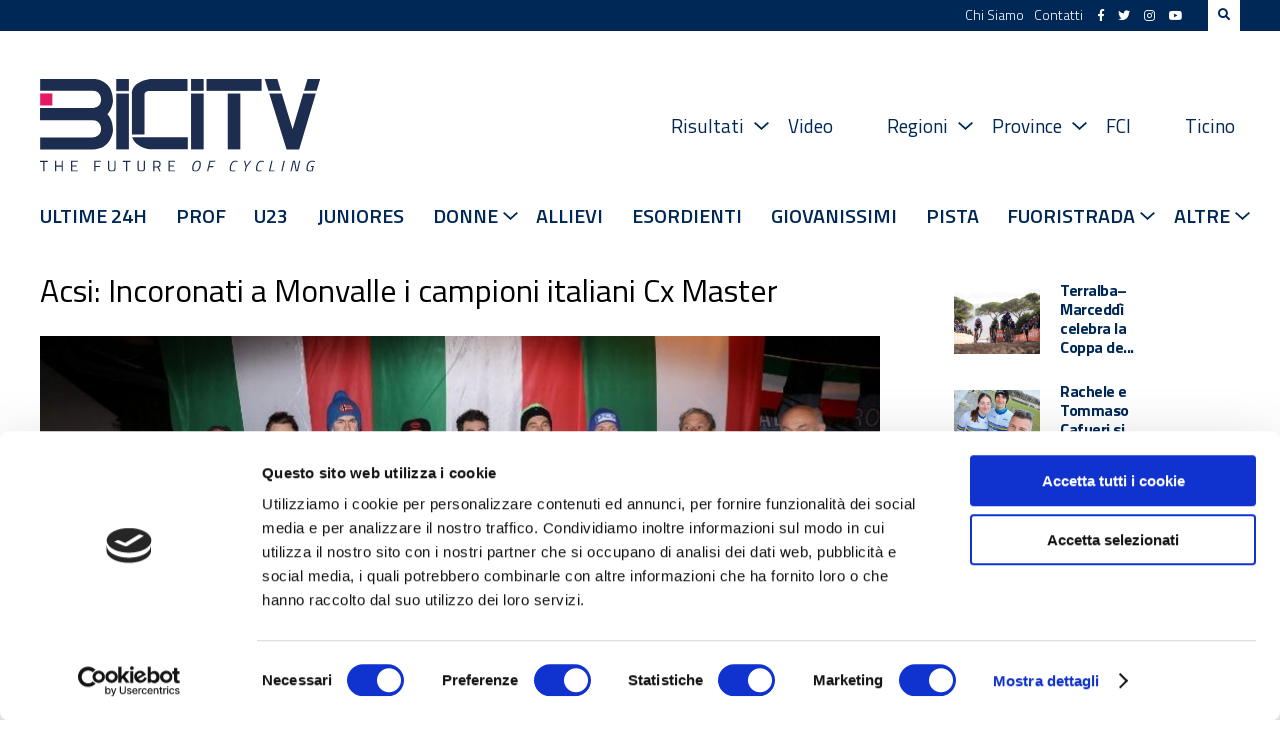

--- FILE ---
content_type: text/html; charset=UTF-8
request_url: https://www.bicitv.it/gare/campionato-nazionale-acsi-master-ciclocross/
body_size: 13859
content:
<!DOCTYPE html>
<html lang="it">
    <head>		
        <meta charset="utf-8">
        <meta http-equiv="X-UA-Compatible" content="IE=edge">
        <title>CAMPIONATO NAZIONALE ACSI MASTER CICLOCROSS - BICITV</title>
        <meta name="viewport" content="width=device-width, initial-scale=1.0, maximum-scale=1.0" />
        <meta name="format-detection" content="telephone=no" />

        <script id="Cookiebot" src="https://consent.cookiebot.com/uc.js" data-cbid="9c2acf44-1926-40bb-bc4c-1ff50c2bc578" data-blockingmode="auto" type="text/javascript"></script>
        
        <link rel="stylesheet" href="https://use.fontawesome.com/releases/v5.7.2/css/all.css" integrity="sha384-fnmOCqbTlWIlj8LyTjo7mOUStjsKC4pOpQbqyi7RrhN7udi9RwhKkMHpvLbHG9Sr" crossorigin="anonymous">
        <link rel="preconnect" href="https://fonts.gstatic.com">
        <link href="https://fonts.googleapis.com/css?family=Roboto:400,400i,500,500i,700,700i|Titillium+Web:300,300i,400,400i,600,600i,700,700i" rel="stylesheet">
        <link href="https://fonts.googleapis.com/css2?family=Spartan:wght@400;500;600;700;800&display=swap" rel="stylesheet">

        <link rel='stylesheet' id='social-counter-css'  href='https://www.bicitv.it/wp-content/themes/bicitv/vendor/jquery-ui/jquery-ui.min.css' type='text/css' media='all' />
        <link rel='stylesheet' id='social-counter-css'  href='https://www.bicitv.it/wp-content/themes/bicitv/vendor/social-counter/social-counter.css' type='text/css' media='all' />
        <link rel='stylesheet' id='style-css'  href='https://www.bicitv.it/wp-content/themes/bicitv/style.css' type='text/css' media='all' />
        <link rel='stylesheet' id='style-css'  href='https://www.bicitv.it/wp-content/themes/bicitv/custom.css?v=1.987987987' type='text/css' media='all' />
        <link rel="icon" href="https://www.bicitv.it/wp-content/themes/bicitv/img/bicitv.png" />
        <link rel='stylesheet' id='style-css'  href='https://www.bicitv.it/wp-content/themes/bicitv/vendor/owl/assets/owl.carousel.min.css' type='text/css' media='all' />
        <link rel='stylesheet' id='style-css'  href='https://www.bicitv.it/wp-content/themes/bicitv/vendor/owl/assets/owl.theme.default.min.css' type='text/css' media='all' />

        <script type='text/javascript' src='//ajax.googleapis.com/ajax/libs/jquery/3.3.1/jquery.min.js?ver=3.3.1' defer='defer'></script>
        <script type='text/javascript' src='https://www.bicitv.it/wp-content/themes/bicitv/vendor/jquery-ui/jquery-ui.min.js' defer='defer'></script>
        <script type='text/javascript' src='https://www.bicitv.it/wp-content/themes/bicitv/vendor/owl/owl.carousel.min.js' defer='defer'></script>
        <script type='text/javascript' src='https://www.bicitv.it/wp-content/themes/bicitv/vendor/social-counter/social-counter.js' defer='defer'></script>
		<script type='text/javascript' src='https://www.bicitv.it/wp-content/themes/bicitv/vendor/html2canvas.min.js' defer='defer'></script>
        <script type='text/javascript' src='https://www.bicitv.it/wp-content/themes/bicitv/src/main.js?v=1.9876686' defer='defer'></script>
        
        <script type="text/javascript" src="https://www.bicitv.it/stats/php-stats.js.php"></script>
		<noscript><img src="https://www.bicitv.it/stats/php-stats.php" border="0" alt=""></noscript>

        
	<!-- This site is optimized with the Yoast SEO plugin v20.11 - https://yoast.com/wordpress/plugins/seo/ -->
	<meta name="description" content="Ecco i nomi degli amatori che hanno vinto il tricolore Acsi nella rassegna organizzata dal GS Contini lungo i boschi e la spiaggia del Guree." />
	<link rel="canonical" href="https://www.bicitv.it/gare/campionato-nazionale-acsi-master-ciclocross/" />
	<meta property="og:locale" content="it_IT" />
	<meta property="og:type" content="article" />
	<meta property="og:title" content="CAMPIONATO NAZIONALE ACSI MASTER CICLOCROSS - BICITV" />
	<meta property="og:description" content="Ecco i nomi degli amatori che hanno vinto il tricolore Acsi nella rassegna organizzata dal GS Contini lungo i boschi e la spiaggia del Guree." />
	<meta property="og:url" content="https://www.bicitv.it/gare/campionato-nazionale-acsi-master-ciclocross/" />
	<meta property="og:site_name" content="BICITV" />
	<meta property="article:publisher" content="https://www.facebook.com/bicitv" />
	<meta property="article:modified_time" content="2022-11-28T12:50:51+00:00" />
	<meta property="og:image" content="https://www.bicitv.it/wp-content/uploads/2022/11/Campionato-Nazionale-Ciclocross-Master.jpeg" />
	<meta property="og:image:width" content="832" />
	<meta property="og:image:height" content="368" />
	<meta property="og:image:type" content="image/jpeg" />
	<meta name="twitter:card" content="summary_large_image" />
	<meta name="twitter:site" content="@bicitv" />
	<meta name="twitter:label1" content="Tempo di lettura stimato" />
	<meta name="twitter:data1" content="2 minuti" />
	<script type="application/ld+json" class="yoast-schema-graph">{"@context":"https://schema.org","@graph":[{"@type":"WebPage","@id":"https://www.bicitv.it/gare/campionato-nazionale-acsi-master-ciclocross/","url":"https://www.bicitv.it/gare/campionato-nazionale-acsi-master-ciclocross/","name":"CAMPIONATO NAZIONALE ACSI MASTER CICLOCROSS - BICITV","isPartOf":{"@id":"https://www.bicitv.it/#website"},"primaryImageOfPage":{"@id":"https://www.bicitv.it/gare/campionato-nazionale-acsi-master-ciclocross/#primaryimage"},"image":{"@id":"https://www.bicitv.it/gare/campionato-nazionale-acsi-master-ciclocross/#primaryimage"},"thumbnailUrl":"https://www.bicitv.it/wp-content/uploads/2022/11/Campionato-Nazionale-Ciclocross-Master.jpeg","datePublished":"2022-11-27T22:01:10+00:00","dateModified":"2022-11-28T12:50:51+00:00","description":"Ecco i nomi degli amatori che hanno vinto il tricolore Acsi nella rassegna organizzata dal GS Contini lungo i boschi e la spiaggia del Guree.","breadcrumb":{"@id":"https://www.bicitv.it/gare/campionato-nazionale-acsi-master-ciclocross/#breadcrumb"},"inLanguage":"it-IT","potentialAction":[{"@type":"ReadAction","target":["https://www.bicitv.it/gare/campionato-nazionale-acsi-master-ciclocross/"]}]},{"@type":"ImageObject","inLanguage":"it-IT","@id":"https://www.bicitv.it/gare/campionato-nazionale-acsi-master-ciclocross/#primaryimage","url":"https://www.bicitv.it/wp-content/uploads/2022/11/Campionato-Nazionale-Ciclocross-Master.jpeg","contentUrl":"https://www.bicitv.it/wp-content/uploads/2022/11/Campionato-Nazionale-Ciclocross-Master.jpeg","width":832,"height":368,"caption":"Campionato Nazionale Ciclocross Master Acsi - foto Giordano Azzimonti"},{"@type":"BreadcrumbList","@id":"https://www.bicitv.it/gare/campionato-nazionale-acsi-master-ciclocross/#breadcrumb","itemListElement":[{"@type":"ListItem","position":1,"name":"Home","item":"https://www.bicitv.it/"},{"@type":"ListItem","position":2,"name":"Gare","item":"https://www.bicitv.it/gare/"},{"@type":"ListItem","position":3,"name":"Ciclocross","item":"https://www.bicitv.it/category/ciclocross/"},{"@type":"ListItem","position":4,"name":"CAMPIONATO NAZIONALE ACSI MASTER CICLOCROSS"}]},{"@type":"WebSite","@id":"https://www.bicitv.it/#website","url":"https://www.bicitv.it/","name":"BICITV","description":"Tutte le news sul ciclismo","publisher":{"@id":"https://www.bicitv.it/#organization"},"potentialAction":[{"@type":"SearchAction","target":{"@type":"EntryPoint","urlTemplate":"https://www.bicitv.it/?s={search_term_string}"},"query-input":"required name=search_term_string"}],"inLanguage":"it-IT"},{"@type":"Organization","@id":"https://www.bicitv.it/#organization","name":"BICITV","url":"https://www.bicitv.it/","logo":{"@type":"ImageObject","inLanguage":"it-IT","@id":"https://www.bicitv.it/#/schema/logo/image/","url":"https://www.bicitv.it/wp-content/uploads/2020/05/logo-bicitv-bianco-orizzontale-LUNGO.jpg","contentUrl":"https://www.bicitv.it/wp-content/uploads/2020/05/logo-bicitv-bianco-orizzontale-LUNGO.jpg","width":1181,"height":455,"caption":"BICITV"},"image":{"@id":"https://www.bicitv.it/#/schema/logo/image/"},"sameAs":["https://www.facebook.com/bicitv","https://twitter.com/bicitv","https://www.instagram.com/bicitv/","https://www.youtube.com/user/bicibg","https://it.wikipedia.org/wiki/Bicitv"]}]}</script>
	<!-- / Yoast SEO plugin. -->


        
        <meta name='robots' content='index, follow, max-image-preview:large, max-snippet:-1, max-video-preview:-1' />

	<!-- This site is optimized with the Yoast SEO plugin v20.11 - https://yoast.com/wordpress/plugins/seo/ -->
	<meta name="description" content="Ecco i nomi degli amatori che hanno vinto il tricolore Acsi nella rassegna organizzata dal GS Contini lungo i boschi e la spiaggia del Guree." />
	<link rel="canonical" href="https://www.bicitv.it/gare/campionato-nazionale-acsi-master-ciclocross/" />
	<meta property="og:locale" content="it_IT" />
	<meta property="og:type" content="article" />
	<meta property="og:title" content="CAMPIONATO NAZIONALE ACSI MASTER CICLOCROSS - BICITV" />
	<meta property="og:description" content="Ecco i nomi degli amatori che hanno vinto il tricolore Acsi nella rassegna organizzata dal GS Contini lungo i boschi e la spiaggia del Guree." />
	<meta property="og:url" content="https://www.bicitv.it/gare/campionato-nazionale-acsi-master-ciclocross/" />
	<meta property="og:site_name" content="BICITV" />
	<meta property="article:publisher" content="https://www.facebook.com/bicitv" />
	<meta property="article:modified_time" content="2022-11-28T12:50:51+00:00" />
	<meta property="og:image" content="https://www.bicitv.it/wp-content/uploads/2022/11/Campionato-Nazionale-Ciclocross-Master.jpeg" />
	<meta property="og:image:width" content="832" />
	<meta property="og:image:height" content="368" />
	<meta property="og:image:type" content="image/jpeg" />
	<meta name="twitter:card" content="summary_large_image" />
	<meta name="twitter:site" content="@bicitv" />
	<meta name="twitter:label1" content="Tempo di lettura stimato" />
	<meta name="twitter:data1" content="2 minuti" />
	<script type="application/ld+json" class="yoast-schema-graph">{"@context":"https://schema.org","@graph":[{"@type":"WebPage","@id":"https://www.bicitv.it/gare/campionato-nazionale-acsi-master-ciclocross/","url":"https://www.bicitv.it/gare/campionato-nazionale-acsi-master-ciclocross/","name":"CAMPIONATO NAZIONALE ACSI MASTER CICLOCROSS - BICITV","isPartOf":{"@id":"https://www.bicitv.it/#website"},"primaryImageOfPage":{"@id":"https://www.bicitv.it/gare/campionato-nazionale-acsi-master-ciclocross/#primaryimage"},"image":{"@id":"https://www.bicitv.it/gare/campionato-nazionale-acsi-master-ciclocross/#primaryimage"},"thumbnailUrl":"https://www.bicitv.it/wp-content/uploads/2022/11/Campionato-Nazionale-Ciclocross-Master.jpeg","datePublished":"2022-11-27T22:01:10+00:00","dateModified":"2022-11-28T12:50:51+00:00","description":"Ecco i nomi degli amatori che hanno vinto il tricolore Acsi nella rassegna organizzata dal GS Contini lungo i boschi e la spiaggia del Guree.","breadcrumb":{"@id":"https://www.bicitv.it/gare/campionato-nazionale-acsi-master-ciclocross/#breadcrumb"},"inLanguage":"it-IT","potentialAction":[{"@type":"ReadAction","target":["https://www.bicitv.it/gare/campionato-nazionale-acsi-master-ciclocross/"]}]},{"@type":"ImageObject","inLanguage":"it-IT","@id":"https://www.bicitv.it/gare/campionato-nazionale-acsi-master-ciclocross/#primaryimage","url":"https://www.bicitv.it/wp-content/uploads/2022/11/Campionato-Nazionale-Ciclocross-Master.jpeg","contentUrl":"https://www.bicitv.it/wp-content/uploads/2022/11/Campionato-Nazionale-Ciclocross-Master.jpeg","width":832,"height":368,"caption":"Campionato Nazionale Ciclocross Master Acsi - foto Giordano Azzimonti"},{"@type":"BreadcrumbList","@id":"https://www.bicitv.it/gare/campionato-nazionale-acsi-master-ciclocross/#breadcrumb","itemListElement":[{"@type":"ListItem","position":1,"name":"Home","item":"https://www.bicitv.it/"},{"@type":"ListItem","position":2,"name":"Gare","item":"https://www.bicitv.it/gare/"},{"@type":"ListItem","position":3,"name":"Ciclocross","item":"https://www.bicitv.it/category/ciclocross/"},{"@type":"ListItem","position":4,"name":"CAMPIONATO NAZIONALE ACSI MASTER CICLOCROSS"}]},{"@type":"WebSite","@id":"https://www.bicitv.it/#website","url":"https://www.bicitv.it/","name":"BICITV","description":"Tutte le news sul ciclismo","publisher":{"@id":"https://www.bicitv.it/#organization"},"potentialAction":[{"@type":"SearchAction","target":{"@type":"EntryPoint","urlTemplate":"https://www.bicitv.it/?s={search_term_string}"},"query-input":"required name=search_term_string"}],"inLanguage":"it-IT"},{"@type":"Organization","@id":"https://www.bicitv.it/#organization","name":"BICITV","url":"https://www.bicitv.it/","logo":{"@type":"ImageObject","inLanguage":"it-IT","@id":"https://www.bicitv.it/#/schema/logo/image/","url":"https://www.bicitv.it/wp-content/uploads/2020/05/logo-bicitv-bianco-orizzontale-LUNGO.jpg","contentUrl":"https://www.bicitv.it/wp-content/uploads/2020/05/logo-bicitv-bianco-orizzontale-LUNGO.jpg","width":1181,"height":455,"caption":"BICITV"},"image":{"@id":"https://www.bicitv.it/#/schema/logo/image/"},"sameAs":["https://www.facebook.com/bicitv","https://twitter.com/bicitv","https://www.instagram.com/bicitv/","https://www.youtube.com/user/bicibg","https://it.wikipedia.org/wiki/Bicitv"]}]}</script>
	<!-- / Yoast SEO plugin. -->


<script type="text/javascript">
window._wpemojiSettings = {"baseUrl":"https:\/\/s.w.org\/images\/core\/emoji\/14.0.0\/72x72\/","ext":".png","svgUrl":"https:\/\/s.w.org\/images\/core\/emoji\/14.0.0\/svg\/","svgExt":".svg","source":{"concatemoji":"https:\/\/www.bicitv.it\/wp-includes\/js\/wp-emoji-release.min.js?ver=6.1.9"}};
/*! This file is auto-generated */
!function(e,a,t){var n,r,o,i=a.createElement("canvas"),p=i.getContext&&i.getContext("2d");function s(e,t){var a=String.fromCharCode,e=(p.clearRect(0,0,i.width,i.height),p.fillText(a.apply(this,e),0,0),i.toDataURL());return p.clearRect(0,0,i.width,i.height),p.fillText(a.apply(this,t),0,0),e===i.toDataURL()}function c(e){var t=a.createElement("script");t.src=e,t.defer=t.type="text/javascript",a.getElementsByTagName("head")[0].appendChild(t)}for(o=Array("flag","emoji"),t.supports={everything:!0,everythingExceptFlag:!0},r=0;r<o.length;r++)t.supports[o[r]]=function(e){if(p&&p.fillText)switch(p.textBaseline="top",p.font="600 32px Arial",e){case"flag":return s([127987,65039,8205,9895,65039],[127987,65039,8203,9895,65039])?!1:!s([55356,56826,55356,56819],[55356,56826,8203,55356,56819])&&!s([55356,57332,56128,56423,56128,56418,56128,56421,56128,56430,56128,56423,56128,56447],[55356,57332,8203,56128,56423,8203,56128,56418,8203,56128,56421,8203,56128,56430,8203,56128,56423,8203,56128,56447]);case"emoji":return!s([129777,127995,8205,129778,127999],[129777,127995,8203,129778,127999])}return!1}(o[r]),t.supports.everything=t.supports.everything&&t.supports[o[r]],"flag"!==o[r]&&(t.supports.everythingExceptFlag=t.supports.everythingExceptFlag&&t.supports[o[r]]);t.supports.everythingExceptFlag=t.supports.everythingExceptFlag&&!t.supports.flag,t.DOMReady=!1,t.readyCallback=function(){t.DOMReady=!0},t.supports.everything||(n=function(){t.readyCallback()},a.addEventListener?(a.addEventListener("DOMContentLoaded",n,!1),e.addEventListener("load",n,!1)):(e.attachEvent("onload",n),a.attachEvent("onreadystatechange",function(){"complete"===a.readyState&&t.readyCallback()})),(e=t.source||{}).concatemoji?c(e.concatemoji):e.wpemoji&&e.twemoji&&(c(e.twemoji),c(e.wpemoji)))}(window,document,window._wpemojiSettings);
</script>
<script>function cpLoadCSS(e,t,n){"use strict";var i=window.document.createElement("link"),o=t||window.document.getElementsByTagName("script")[0];return i.rel="stylesheet",i.href=e,i.media="only x",o.parentNode.insertBefore(i,o),setTimeout(function(){i.media=n||"all"}),i}</script><style type="text/css">
img.wp-smiley,
img.emoji {
	display: inline !important;
	border: none !important;
	box-shadow: none !important;
	height: 1em !important;
	width: 1em !important;
	margin: 0 0.07em !important;
	vertical-align: -0.1em !important;
	background: none !important;
	padding: 0 !important;
}
</style>
	<link rel='stylesheet' id='wp-block-library-css' href='https://www.bicitv.it/wp-includes/css/dist/block-library/style.min.css?ver=6.1.9' type='text/css' media='all' />
<link rel='stylesheet' id='swiper-css-css' href='https://www.bicitv.it/wp-content/plugins/instagram-widget-by-wpzoom/dist/styles/library/swiper.css?ver=7.4.1' type='text/css' media='all' />
<link rel='stylesheet' id='dashicons-css' href='https://www.bicitv.it/wp-includes/css/dashicons.min.css?ver=6.1.9' type='text/css' media='all' />
<link rel='stylesheet' id='magnific-popup-css' href='https://www.bicitv.it/wp-content/plugins/instagram-widget-by-wpzoom/dist/styles/library/magnific-popup.css?ver=2.1.9' type='text/css' media='all' />
<link rel='stylesheet' id='wpz-insta_block-frontend-style-css' href='https://www.bicitv.it/wp-content/plugins/instagram-widget-by-wpzoom/dist/styles/frontend/index.css?ver=88334af8e7b2e2d861de8f44ef434a93' type='text/css' media='all' />
<link rel='stylesheet' id='swiper-css' href='https://www.bicitv.it/wp-content/plugins/wp-tiktok-feed/assets/frontend/swiper/swiper.min.css?ver=4.3.2' type='text/css' media='all' />
<link rel='stylesheet' id='qlttf-frontend-css' href='https://www.bicitv.it/wp-content/plugins/wp-tiktok-feed/build/frontend/css/style.css?ver=4.3.2' type='text/css' media='all' />
<link rel='stylesheet' id='classic-theme-styles-css' href='https://www.bicitv.it/wp-includes/css/classic-themes.min.css?ver=1' type='text/css' media='all' />
<style id='global-styles-inline-css' type='text/css'>
body{--wp--preset--color--black: #000000;--wp--preset--color--cyan-bluish-gray: #abb8c3;--wp--preset--color--white: #ffffff;--wp--preset--color--pale-pink: #f78da7;--wp--preset--color--vivid-red: #cf2e2e;--wp--preset--color--luminous-vivid-orange: #ff6900;--wp--preset--color--luminous-vivid-amber: #fcb900;--wp--preset--color--light-green-cyan: #7bdcb5;--wp--preset--color--vivid-green-cyan: #00d084;--wp--preset--color--pale-cyan-blue: #8ed1fc;--wp--preset--color--vivid-cyan-blue: #0693e3;--wp--preset--color--vivid-purple: #9b51e0;--wp--preset--gradient--vivid-cyan-blue-to-vivid-purple: linear-gradient(135deg,rgba(6,147,227,1) 0%,rgb(155,81,224) 100%);--wp--preset--gradient--light-green-cyan-to-vivid-green-cyan: linear-gradient(135deg,rgb(122,220,180) 0%,rgb(0,208,130) 100%);--wp--preset--gradient--luminous-vivid-amber-to-luminous-vivid-orange: linear-gradient(135deg,rgba(252,185,0,1) 0%,rgba(255,105,0,1) 100%);--wp--preset--gradient--luminous-vivid-orange-to-vivid-red: linear-gradient(135deg,rgba(255,105,0,1) 0%,rgb(207,46,46) 100%);--wp--preset--gradient--very-light-gray-to-cyan-bluish-gray: linear-gradient(135deg,rgb(238,238,238) 0%,rgb(169,184,195) 100%);--wp--preset--gradient--cool-to-warm-spectrum: linear-gradient(135deg,rgb(74,234,220) 0%,rgb(151,120,209) 20%,rgb(207,42,186) 40%,rgb(238,44,130) 60%,rgb(251,105,98) 80%,rgb(254,248,76) 100%);--wp--preset--gradient--blush-light-purple: linear-gradient(135deg,rgb(255,206,236) 0%,rgb(152,150,240) 100%);--wp--preset--gradient--blush-bordeaux: linear-gradient(135deg,rgb(254,205,165) 0%,rgb(254,45,45) 50%,rgb(107,0,62) 100%);--wp--preset--gradient--luminous-dusk: linear-gradient(135deg,rgb(255,203,112) 0%,rgb(199,81,192) 50%,rgb(65,88,208) 100%);--wp--preset--gradient--pale-ocean: linear-gradient(135deg,rgb(255,245,203) 0%,rgb(182,227,212) 50%,rgb(51,167,181) 100%);--wp--preset--gradient--electric-grass: linear-gradient(135deg,rgb(202,248,128) 0%,rgb(113,206,126) 100%);--wp--preset--gradient--midnight: linear-gradient(135deg,rgb(2,3,129) 0%,rgb(40,116,252) 100%);--wp--preset--duotone--dark-grayscale: url('#wp-duotone-dark-grayscale');--wp--preset--duotone--grayscale: url('#wp-duotone-grayscale');--wp--preset--duotone--purple-yellow: url('#wp-duotone-purple-yellow');--wp--preset--duotone--blue-red: url('#wp-duotone-blue-red');--wp--preset--duotone--midnight: url('#wp-duotone-midnight');--wp--preset--duotone--magenta-yellow: url('#wp-duotone-magenta-yellow');--wp--preset--duotone--purple-green: url('#wp-duotone-purple-green');--wp--preset--duotone--blue-orange: url('#wp-duotone-blue-orange');--wp--preset--font-size--small: 13px;--wp--preset--font-size--medium: 20px;--wp--preset--font-size--large: 36px;--wp--preset--font-size--x-large: 42px;--wp--preset--spacing--20: 0.44rem;--wp--preset--spacing--30: 0.67rem;--wp--preset--spacing--40: 1rem;--wp--preset--spacing--50: 1.5rem;--wp--preset--spacing--60: 2.25rem;--wp--preset--spacing--70: 3.38rem;--wp--preset--spacing--80: 5.06rem;}:where(.is-layout-flex){gap: 0.5em;}body .is-layout-flow > .alignleft{float: left;margin-inline-start: 0;margin-inline-end: 2em;}body .is-layout-flow > .alignright{float: right;margin-inline-start: 2em;margin-inline-end: 0;}body .is-layout-flow > .aligncenter{margin-left: auto !important;margin-right: auto !important;}body .is-layout-constrained > .alignleft{float: left;margin-inline-start: 0;margin-inline-end: 2em;}body .is-layout-constrained > .alignright{float: right;margin-inline-start: 2em;margin-inline-end: 0;}body .is-layout-constrained > .aligncenter{margin-left: auto !important;margin-right: auto !important;}body .is-layout-constrained > :where(:not(.alignleft):not(.alignright):not(.alignfull)){max-width: var(--wp--style--global--content-size);margin-left: auto !important;margin-right: auto !important;}body .is-layout-constrained > .alignwide{max-width: var(--wp--style--global--wide-size);}body .is-layout-flex{display: flex;}body .is-layout-flex{flex-wrap: wrap;align-items: center;}body .is-layout-flex > *{margin: 0;}:where(.wp-block-columns.is-layout-flex){gap: 2em;}.has-black-color{color: var(--wp--preset--color--black) !important;}.has-cyan-bluish-gray-color{color: var(--wp--preset--color--cyan-bluish-gray) !important;}.has-white-color{color: var(--wp--preset--color--white) !important;}.has-pale-pink-color{color: var(--wp--preset--color--pale-pink) !important;}.has-vivid-red-color{color: var(--wp--preset--color--vivid-red) !important;}.has-luminous-vivid-orange-color{color: var(--wp--preset--color--luminous-vivid-orange) !important;}.has-luminous-vivid-amber-color{color: var(--wp--preset--color--luminous-vivid-amber) !important;}.has-light-green-cyan-color{color: var(--wp--preset--color--light-green-cyan) !important;}.has-vivid-green-cyan-color{color: var(--wp--preset--color--vivid-green-cyan) !important;}.has-pale-cyan-blue-color{color: var(--wp--preset--color--pale-cyan-blue) !important;}.has-vivid-cyan-blue-color{color: var(--wp--preset--color--vivid-cyan-blue) !important;}.has-vivid-purple-color{color: var(--wp--preset--color--vivid-purple) !important;}.has-black-background-color{background-color: var(--wp--preset--color--black) !important;}.has-cyan-bluish-gray-background-color{background-color: var(--wp--preset--color--cyan-bluish-gray) !important;}.has-white-background-color{background-color: var(--wp--preset--color--white) !important;}.has-pale-pink-background-color{background-color: var(--wp--preset--color--pale-pink) !important;}.has-vivid-red-background-color{background-color: var(--wp--preset--color--vivid-red) !important;}.has-luminous-vivid-orange-background-color{background-color: var(--wp--preset--color--luminous-vivid-orange) !important;}.has-luminous-vivid-amber-background-color{background-color: var(--wp--preset--color--luminous-vivid-amber) !important;}.has-light-green-cyan-background-color{background-color: var(--wp--preset--color--light-green-cyan) !important;}.has-vivid-green-cyan-background-color{background-color: var(--wp--preset--color--vivid-green-cyan) !important;}.has-pale-cyan-blue-background-color{background-color: var(--wp--preset--color--pale-cyan-blue) !important;}.has-vivid-cyan-blue-background-color{background-color: var(--wp--preset--color--vivid-cyan-blue) !important;}.has-vivid-purple-background-color{background-color: var(--wp--preset--color--vivid-purple) !important;}.has-black-border-color{border-color: var(--wp--preset--color--black) !important;}.has-cyan-bluish-gray-border-color{border-color: var(--wp--preset--color--cyan-bluish-gray) !important;}.has-white-border-color{border-color: var(--wp--preset--color--white) !important;}.has-pale-pink-border-color{border-color: var(--wp--preset--color--pale-pink) !important;}.has-vivid-red-border-color{border-color: var(--wp--preset--color--vivid-red) !important;}.has-luminous-vivid-orange-border-color{border-color: var(--wp--preset--color--luminous-vivid-orange) !important;}.has-luminous-vivid-amber-border-color{border-color: var(--wp--preset--color--luminous-vivid-amber) !important;}.has-light-green-cyan-border-color{border-color: var(--wp--preset--color--light-green-cyan) !important;}.has-vivid-green-cyan-border-color{border-color: var(--wp--preset--color--vivid-green-cyan) !important;}.has-pale-cyan-blue-border-color{border-color: var(--wp--preset--color--pale-cyan-blue) !important;}.has-vivid-cyan-blue-border-color{border-color: var(--wp--preset--color--vivid-cyan-blue) !important;}.has-vivid-purple-border-color{border-color: var(--wp--preset--color--vivid-purple) !important;}.has-vivid-cyan-blue-to-vivid-purple-gradient-background{background: var(--wp--preset--gradient--vivid-cyan-blue-to-vivid-purple) !important;}.has-light-green-cyan-to-vivid-green-cyan-gradient-background{background: var(--wp--preset--gradient--light-green-cyan-to-vivid-green-cyan) !important;}.has-luminous-vivid-amber-to-luminous-vivid-orange-gradient-background{background: var(--wp--preset--gradient--luminous-vivid-amber-to-luminous-vivid-orange) !important;}.has-luminous-vivid-orange-to-vivid-red-gradient-background{background: var(--wp--preset--gradient--luminous-vivid-orange-to-vivid-red) !important;}.has-very-light-gray-to-cyan-bluish-gray-gradient-background{background: var(--wp--preset--gradient--very-light-gray-to-cyan-bluish-gray) !important;}.has-cool-to-warm-spectrum-gradient-background{background: var(--wp--preset--gradient--cool-to-warm-spectrum) !important;}.has-blush-light-purple-gradient-background{background: var(--wp--preset--gradient--blush-light-purple) !important;}.has-blush-bordeaux-gradient-background{background: var(--wp--preset--gradient--blush-bordeaux) !important;}.has-luminous-dusk-gradient-background{background: var(--wp--preset--gradient--luminous-dusk) !important;}.has-pale-ocean-gradient-background{background: var(--wp--preset--gradient--pale-ocean) !important;}.has-electric-grass-gradient-background{background: var(--wp--preset--gradient--electric-grass) !important;}.has-midnight-gradient-background{background: var(--wp--preset--gradient--midnight) !important;}.has-small-font-size{font-size: var(--wp--preset--font-size--small) !important;}.has-medium-font-size{font-size: var(--wp--preset--font-size--medium) !important;}.has-large-font-size{font-size: var(--wp--preset--font-size--large) !important;}.has-x-large-font-size{font-size: var(--wp--preset--font-size--x-large) !important;}
.wp-block-navigation a:where(:not(.wp-element-button)){color: inherit;}
:where(.wp-block-columns.is-layout-flex){gap: 2em;}
.wp-block-pullquote{font-size: 1.5em;line-height: 1.6;}
</style>
<script type='text/javascript' id='jquery-core-js-extra'>
/* <![CDATA[ */
var slide_in = {"demo_dir":"https:\/\/www.bicitv.it\/wp-content\/plugins\/convertplug\/modules\/slide_in\/assets\/demos"};
/* ]]> */
</script>
<script type='text/javascript' src='https://www.bicitv.it/wp-includes/js/jquery/jquery.min.js?ver=3.6.1' id='jquery-core-js'></script>
<script type='text/javascript' src='https://www.bicitv.it/wp-includes/js/jquery/jquery-migrate.min.js?ver=3.3.2' id='jquery-migrate-js'></script>
<script type='text/javascript' src='https://www.bicitv.it/wp-includes/js/underscore.min.js?ver=1.13.4' id='underscore-js'></script>
<script type='text/javascript' id='wp-util-js-extra'>
/* <![CDATA[ */
var _wpUtilSettings = {"ajax":{"url":"\/wp-admin\/admin-ajax.php"}};
/* ]]> */
</script>
<script type='text/javascript' src='https://www.bicitv.it/wp-includes/js/wp-util.min.js?ver=6.1.9' id='wp-util-js'></script>
<script type='text/javascript' src='https://www.bicitv.it/wp-content/plugins/instagram-widget-by-wpzoom/dist/scripts/library/magnific-popup.js?ver=1700902898' id='magnific-popup-js'></script>
<script type='text/javascript' src='https://www.bicitv.it/wp-content/plugins/instagram-widget-by-wpzoom/dist/scripts/library/swiper.js?ver=7.4.1' id='swiper-js-js'></script>
<script type='text/javascript' src='https://www.bicitv.it/wp-content/plugins/instagram-widget-by-wpzoom/dist/scripts/frontend/block.js?ver=bbee4d67b2da18bd1bf250c180e626bb' id='wpz-insta_block-frontend-script-js'></script>
<link rel="https://api.w.org/" href="https://www.bicitv.it/wp-json/" /><link rel="EditURI" type="application/rsd+xml" title="RSD" href="https://www.bicitv.it/xmlrpc.php?rsd" />
<link rel="wlwmanifest" type="application/wlwmanifest+xml" href="https://www.bicitv.it/wp-includes/wlwmanifest.xml" />
<meta name="generator" content="WordPress 6.1.9" />
<link rel='shortlink' href='https://www.bicitv.it/?p=237451' />
<link rel="alternate" type="application/json+oembed" href="https://www.bicitv.it/wp-json/oembed/1.0/embed?url=https%3A%2F%2Fwww.bicitv.it%2Fgare%2Fcampionato-nazionale-acsi-master-ciclocross%2F" />
<link rel="alternate" type="text/xml+oembed" href="https://www.bicitv.it/wp-json/oembed/1.0/embed?url=https%3A%2F%2Fwww.bicitv.it%2Fgare%2Fcampionato-nazionale-acsi-master-ciclocross%2F&#038;format=xml" />

        <script async src="//pagead2.googlesyndication.com/pagead/js/adsbygoogle.js"></script>
        <script>
        (adsbygoogle = window.adsbygoogle || []).push({
            google_ad_client: "ca-pub-4117422769679939",
            enable_page_level_ads: true
        });
        </script>
    </head>
    <body>
        <header>
            <div class="upper-bar desktop">
                <div class="container">
                    <nav class="top">
                        <ul id="upper-menu" class="menu"><li id="menu-item-219305" class="menu-item menu-item-type-post_type menu-item-object-page menu-item-219305"><a href="https://www.bicitv.it/chi-siamo/">Chi Siamo</a></li>
<li id="menu-item-174673" class="menu-item menu-item-type-custom menu-item-object-custom menu-item-174673"><a href="https://www.bicitv.it/contatti/">Contatti</a></li>
</ul>                        <div class="social">
                            <a href="https://www.facebook.com/bicitv/"><i class="fab fa-facebook-f"></i></a>
                            <a href="https://twitter.com/bicitv"><i class="fab fa-twitter"></i></a>
                            <a href="https://www.instagram.com/bicitv.it/"><i class="fab fa-instagram"></i></a>
                            <a href="https://www.youtube.com/channel/UCkQ32NsdII9MQ4p3RHyWeVA"><i class="fab fa-youtube"></i></a>
                        </div>
                        <div class="search">
                            <i class="fas fa-search"></i>
                            <form action="/" class="search">
                                <input type="text" name="s" value="" placeholder="" class="cerca" />
                                <input type="submit" value="Vai" class="vai">
                            </form>
                        </div>
                    </nav>
                </div>
            </div>
                        <div class="container">
                <div class="logo">
                    <a href="https://www.bicitv.it">
                        <img src="https://www.bicitv.it/wp-content/themes/bicitv/img/logo.svg" />
                    </a>
                </div><!--
                --><nav class="main desktop-ib">
                    <ul id="main-menu" class="menu"><li id="menu-item-261937" class="menu-item menu-item-type-custom menu-item-object-custom menu-item-has-children menu-item-261937"><a href="#">Risultati</a>
<ul class="sub-menu">
	<li id="menu-item-261936" class="menu-item menu-item-type-post_type menu-item-object-post menu-item-261936"><a href="https://www.bicitv.it/2025/04/01/risultati-aprile-2025/">Aprile 2025</a></li>
</ul>
</li>
<li id="menu-item-203350" class="menu-item menu-item-type-post_type menu-item-object-page menu-item-203350"><a href="https://www.bicitv.it/video/">Video</a></li>
<li id="menu-item-174676" class="menu-item menu-item-type-custom menu-item-object-custom menu-item-has-children menu-item-174676"><a href="#">Regioni</a>
<ul class="sub-menu">
	<li id="menu-item-175182" class="menu-item menu-item-type-post_type menu-item-object-page menu-item-175182"><a href="https://www.bicitv.it/abruzzo/">Abruzzo</a></li>
	<li id="menu-item-175184" class="menu-item menu-item-type-post_type menu-item-object-page menu-item-175184"><a href="https://www.bicitv.it/basilicata/">Basilicata</a></li>
	<li id="menu-item-175186" class="menu-item menu-item-type-post_type menu-item-object-page menu-item-175186"><a href="https://www.bicitv.it/calabria/">Calabria</a></li>
	<li id="menu-item-175188" class="menu-item menu-item-type-post_type menu-item-object-page menu-item-175188"><a href="https://www.bicitv.it/campania/">Campania</a></li>
	<li id="menu-item-175190" class="menu-item menu-item-type-post_type menu-item-object-page menu-item-175190"><a href="https://www.bicitv.it/emilia-romagna-3/">Emilia-Romagna</a></li>
	<li id="menu-item-175192" class="menu-item menu-item-type-post_type menu-item-object-page menu-item-175192"><a href="https://www.bicitv.it/friuli-venezia-giulia/">Friuli V.G.</a></li>
	<li id="menu-item-175194" class="menu-item menu-item-type-post_type menu-item-object-page menu-item-175194"><a href="https://www.bicitv.it/lazio/">Lazio</a></li>
	<li id="menu-item-175197" class="menu-item menu-item-type-post_type menu-item-object-page menu-item-175197"><a href="https://www.bicitv.it/liguria-2/">Liguria</a></li>
	<li id="menu-item-175199" class="menu-item menu-item-type-post_type menu-item-object-page menu-item-175199"><a href="https://www.bicitv.it/lombardia-3/">Lombardia</a></li>
	<li id="menu-item-175201" class="menu-item menu-item-type-post_type menu-item-object-page menu-item-175201"><a href="https://www.bicitv.it/marche/">Marche</a></li>
	<li id="menu-item-175203" class="menu-item menu-item-type-post_type menu-item-object-page menu-item-175203"><a href="https://www.bicitv.it/molise/">Molise</a></li>
	<li id="menu-item-175205" class="menu-item menu-item-type-post_type menu-item-object-page menu-item-175205"><a href="https://www.bicitv.it/piemonte-2/">Piemonte</a></li>
	<li id="menu-item-175207" class="menu-item menu-item-type-post_type menu-item-object-page menu-item-175207"><a href="https://www.bicitv.it/puglia/">Puglia</a></li>
	<li id="menu-item-175209" class="menu-item menu-item-type-post_type menu-item-object-page menu-item-175209"><a href="https://www.bicitv.it/sardegna-2/">Sardegna</a></li>
	<li id="menu-item-175211" class="menu-item menu-item-type-post_type menu-item-object-page menu-item-175211"><a href="https://www.bicitv.it/sicilia/">Sicilia</a></li>
	<li id="menu-item-175213" class="menu-item menu-item-type-post_type menu-item-object-page menu-item-175213"><a href="https://www.bicitv.it/toscana-3/">Toscana</a></li>
	<li id="menu-item-175215" class="menu-item menu-item-type-post_type menu-item-object-page menu-item-175215"><a href="https://www.bicitv.it/trentino-alto-adige/">Trentino Alto Adige</a></li>
	<li id="menu-item-175217" class="menu-item menu-item-type-post_type menu-item-object-page menu-item-175217"><a href="https://www.bicitv.it/umbria/">Umbria</a></li>
	<li id="menu-item-175220" class="menu-item menu-item-type-post_type menu-item-object-page menu-item-175220"><a href="https://www.bicitv.it/valle-daosta/">Val d’Aosta</a></li>
	<li id="menu-item-175222" class="menu-item menu-item-type-post_type menu-item-object-page menu-item-175222"><a href="https://www.bicitv.it/veneto-3/">Veneto</a></li>
</ul>
</li>
<li id="menu-item-175179" class="menu-item menu-item-type-custom menu-item-object-custom menu-item-has-children menu-item-175179"><a href="#">Province</a>
<ul class="sub-menu">
	<li id="menu-item-175226" class="menu-item menu-item-type-post_type menu-item-object-page menu-item-175226"><a href="https://www.bicitv.it/agrigento/">Agrigento</a></li>
	<li id="menu-item-175229" class="menu-item menu-item-type-post_type menu-item-object-page menu-item-175229"><a href="https://www.bicitv.it/alessandria/">Alessandria</a></li>
	<li id="menu-item-175232" class="menu-item menu-item-type-post_type menu-item-object-page menu-item-175232"><a href="https://www.bicitv.it/ancona/">Ancona</a></li>
	<li id="menu-item-175234" class="menu-item menu-item-type-post_type menu-item-object-page menu-item-175234"><a href="https://www.bicitv.it/aosta/">Aosta</a></li>
	<li id="menu-item-175236" class="menu-item menu-item-type-post_type menu-item-object-page menu-item-175236"><a href="https://www.bicitv.it/laquila/">L’Aquila</a></li>
	<li id="menu-item-175238" class="menu-item menu-item-type-post_type menu-item-object-page menu-item-175238"><a href="https://www.bicitv.it/arezzo-3/">Arezzo</a></li>
	<li id="menu-item-175240" class="menu-item menu-item-type-post_type menu-item-object-page menu-item-175240"><a href="https://www.bicitv.it/ascoli-piceno/">Ascoli-Piceno</a></li>
	<li id="menu-item-175242" class="menu-item menu-item-type-post_type menu-item-object-page menu-item-175242"><a href="https://www.bicitv.it/asti/">Asti</a></li>
	<li id="menu-item-175244" class="menu-item menu-item-type-post_type menu-item-object-page menu-item-175244"><a href="https://www.bicitv.it/avellino/">Avellino</a></li>
	<li id="menu-item-175246" class="menu-item menu-item-type-post_type menu-item-object-page menu-item-175246"><a href="https://www.bicitv.it/bari/">Bari</a></li>
	<li id="menu-item-175248" class="menu-item menu-item-type-post_type menu-item-object-page menu-item-175248"><a href="https://www.bicitv.it/barletta-andria-trani/">Barletta-Andria-Trani</a></li>
	<li id="menu-item-175250" class="menu-item menu-item-type-post_type menu-item-object-page menu-item-175250"><a href="https://www.bicitv.it/belluno/">Belluno</a></li>
	<li id="menu-item-175252" class="menu-item menu-item-type-post_type menu-item-object-page menu-item-175252"><a href="https://www.bicitv.it/benevento/">Benevento</a></li>
	<li id="menu-item-175257" class="menu-item menu-item-type-post_type menu-item-object-page menu-item-175257"><a href="https://www.bicitv.it/bergamo/">Bergamo</a></li>
	<li id="menu-item-175259" class="menu-item menu-item-type-post_type menu-item-object-page menu-item-175259"><a href="https://www.bicitv.it/biella/">Biella</a></li>
	<li id="menu-item-175261" class="menu-item menu-item-type-post_type menu-item-object-page menu-item-175261"><a href="https://www.bicitv.it/bologna-3/">Bologna</a></li>
	<li id="menu-item-175263" class="menu-item menu-item-type-post_type menu-item-object-page menu-item-175263"><a href="https://www.bicitv.it/bolzano/">Bolzano</a></li>
	<li id="menu-item-175265" class="menu-item menu-item-type-post_type menu-item-object-page menu-item-175265"><a href="https://www.bicitv.it/brescia-2/">Brescia</a></li>
	<li id="menu-item-175267" class="menu-item menu-item-type-post_type menu-item-object-page menu-item-175267"><a href="https://www.bicitv.it/brindisi-2/">Brindisi</a></li>
	<li id="menu-item-175270" class="menu-item menu-item-type-post_type menu-item-object-page menu-item-175270"><a href="https://www.bicitv.it/cagliari/">Cagliari</a></li>
	<li id="menu-item-175272" class="menu-item menu-item-type-post_type menu-item-object-page menu-item-175272"><a href="https://www.bicitv.it/caltanissetta/">Caltanissetta</a></li>
	<li id="menu-item-175274" class="menu-item menu-item-type-post_type menu-item-object-page menu-item-175274"><a href="https://www.bicitv.it/campobasso/">Campobasso</a></li>
	<li id="menu-item-175276" class="menu-item menu-item-type-post_type menu-item-object-page menu-item-175276"><a href="https://www.bicitv.it/carbonia-iglesias/">Carbonia Iglesias</a></li>
	<li id="menu-item-175278" class="menu-item menu-item-type-post_type menu-item-object-page menu-item-175278"><a href="https://www.bicitv.it/caserta/">Caserta</a></li>
	<li id="menu-item-175280" class="menu-item menu-item-type-post_type menu-item-object-page menu-item-175280"><a href="https://www.bicitv.it/catania/">Catania</a></li>
	<li id="menu-item-175282" class="menu-item menu-item-type-post_type menu-item-object-page menu-item-175282"><a href="https://www.bicitv.it/catanzaro/">Catanzaro</a></li>
	<li id="menu-item-175284" class="menu-item menu-item-type-post_type menu-item-object-page menu-item-175284"><a href="https://www.bicitv.it/chieti/">Chieti</a></li>
	<li id="menu-item-175286" class="menu-item menu-item-type-post_type menu-item-object-page menu-item-175286"><a href="https://www.bicitv.it/como/">Como</a></li>
	<li id="menu-item-175290" class="menu-item menu-item-type-post_type menu-item-object-page menu-item-175290"><a href="https://www.bicitv.it/cosenza/">Cosenza</a></li>
	<li id="menu-item-175293" class="menu-item menu-item-type-post_type menu-item-object-page menu-item-175293"><a href="https://www.bicitv.it/cremona/">Cremona</a></li>
	<li id="menu-item-175295" class="menu-item menu-item-type-post_type menu-item-object-page menu-item-175295"><a href="https://www.bicitv.it/crotone/">Crotone</a></li>
	<li id="menu-item-175297" class="menu-item menu-item-type-post_type menu-item-object-page menu-item-175297"><a href="https://www.bicitv.it/cuneo/">Cuneo</a></li>
	<li id="menu-item-175299" class="menu-item menu-item-type-post_type menu-item-object-page menu-item-175299"><a href="https://www.bicitv.it/enna/">Enna</a></li>
	<li id="menu-item-175301" class="menu-item menu-item-type-post_type menu-item-object-page menu-item-175301"><a href="https://www.bicitv.it/fermo/">Fermo</a></li>
	<li id="menu-item-175303" class="menu-item menu-item-type-post_type menu-item-object-page menu-item-175303"><a href="https://www.bicitv.it/ferrara/">Ferrara</a></li>
	<li id="menu-item-175305" class="menu-item menu-item-type-post_type menu-item-object-page menu-item-175305"><a href="https://www.bicitv.it/firenze/">Firenze</a></li>
	<li id="menu-item-175307" class="menu-item menu-item-type-post_type menu-item-object-page menu-item-175307"><a href="https://www.bicitv.it/foggia/">Foggia</a></li>
	<li id="menu-item-175309" class="menu-item menu-item-type-post_type menu-item-object-page menu-item-175309"><a href="https://www.bicitv.it/forli-cesena/">Forli-Cesena</a></li>
	<li id="menu-item-175311" class="menu-item menu-item-type-post_type menu-item-object-page menu-item-175311"><a href="https://www.bicitv.it/frosinone/">Frosinone</a></li>
	<li id="menu-item-175313" class="menu-item menu-item-type-post_type menu-item-object-page menu-item-175313"><a href="https://www.bicitv.it/genova-2/">Genova</a></li>
	<li id="menu-item-175315" class="menu-item menu-item-type-post_type menu-item-object-page menu-item-175315"><a href="https://www.bicitv.it/gorizia/">Gorizia</a></li>
	<li id="menu-item-175317" class="menu-item menu-item-type-post_type menu-item-object-page menu-item-175317"><a href="https://www.bicitv.it/grosseto/">Grosseto</a></li>
	<li id="menu-item-175319" class="menu-item menu-item-type-post_type menu-item-object-page menu-item-175319"><a href="https://www.bicitv.it/imperia/">Imperia</a></li>
	<li id="menu-item-175321" class="menu-item menu-item-type-post_type menu-item-object-page menu-item-175321"><a href="https://www.bicitv.it/isernia/">Isernia</a></li>
	<li id="menu-item-175323" class="menu-item menu-item-type-post_type menu-item-object-page menu-item-175323"><a href="https://www.bicitv.it/la-spezia/">La Spezia</a></li>
	<li id="menu-item-175325" class="menu-item menu-item-type-post_type menu-item-object-page menu-item-175325"><a href="https://www.bicitv.it/latina/">Latina</a></li>
	<li id="menu-item-175327" class="menu-item menu-item-type-post_type menu-item-object-page menu-item-175327"><a href="https://www.bicitv.it/lecce/">Lecce</a></li>
	<li id="menu-item-175329" class="menu-item menu-item-type-post_type menu-item-object-page menu-item-175329"><a href="https://www.bicitv.it/lecco/">Lecco</a></li>
	<li id="menu-item-175331" class="menu-item menu-item-type-post_type menu-item-object-page menu-item-175331"><a href="https://www.bicitv.it/livorno/">Livorno</a></li>
	<li id="menu-item-175333" class="menu-item menu-item-type-post_type menu-item-object-page menu-item-175333"><a href="https://www.bicitv.it/lodi/">Lodi</a></li>
	<li id="menu-item-175335" class="menu-item menu-item-type-post_type menu-item-object-page menu-item-175335"><a href="https://www.bicitv.it/lucca-2/">Lucca</a></li>
	<li id="menu-item-175337" class="menu-item menu-item-type-post_type menu-item-object-page menu-item-175337"><a href="https://www.bicitv.it/macerata/">Macerata</a></li>
	<li id="menu-item-175339" class="menu-item menu-item-type-post_type menu-item-object-page menu-item-175339"><a href="https://www.bicitv.it/mantova/">Mantova</a></li>
	<li id="menu-item-175341" class="menu-item menu-item-type-post_type menu-item-object-page menu-item-175341"><a href="https://www.bicitv.it/massa-carrara/">Massa-Carrara</a></li>
	<li id="menu-item-175343" class="menu-item menu-item-type-post_type menu-item-object-page menu-item-175343"><a href="https://www.bicitv.it/matera/">Matera</a></li>
	<li id="menu-item-175345" class="menu-item menu-item-type-post_type menu-item-object-page menu-item-175345"><a href="https://www.bicitv.it/medio-campidano/">Medio Campidano</a></li>
	<li id="menu-item-175347" class="menu-item menu-item-type-post_type menu-item-object-page menu-item-175347"><a href="https://www.bicitv.it/messina/">Messina</a></li>
	<li id="menu-item-175349" class="menu-item menu-item-type-post_type menu-item-object-page menu-item-175349"><a href="https://www.bicitv.it/milano/">Milano</a></li>
	<li id="menu-item-175351" class="menu-item menu-item-type-post_type menu-item-object-page menu-item-175351"><a href="https://www.bicitv.it/modena/">Modena</a></li>
	<li id="menu-item-175353" class="menu-item menu-item-type-post_type menu-item-object-page menu-item-175353"><a href="https://www.bicitv.it/monza-e-brianza-3/">Monza e Brianza</a></li>
	<li id="menu-item-175355" class="menu-item menu-item-type-post_type menu-item-object-page menu-item-175355"><a href="https://www.bicitv.it/napoli/">Napoli</a></li>
	<li id="menu-item-175357" class="menu-item menu-item-type-post_type menu-item-object-page menu-item-175357"><a href="https://www.bicitv.it/novara/">Novara</a></li>
	<li id="menu-item-175359" class="menu-item menu-item-type-post_type menu-item-object-page menu-item-175359"><a href="https://www.bicitv.it/nuoro/">Nuoro</a></li>
	<li id="menu-item-175361" class="menu-item menu-item-type-post_type menu-item-object-page menu-item-175361"><a href="https://www.bicitv.it/ogliastra/">Ogliastra</a></li>
	<li id="menu-item-175363" class="menu-item menu-item-type-post_type menu-item-object-page menu-item-175363"><a href="https://www.bicitv.it/olbia-tempio/">Olbia Tempio</a></li>
	<li id="menu-item-175365" class="menu-item menu-item-type-post_type menu-item-object-page menu-item-175365"><a href="https://www.bicitv.it/oristano/">Oristano</a></li>
	<li id="menu-item-175367" class="menu-item menu-item-type-post_type menu-item-object-page menu-item-175367"><a href="https://www.bicitv.it/padova/">Padova</a></li>
	<li id="menu-item-175369" class="menu-item menu-item-type-post_type menu-item-object-page menu-item-175369"><a href="https://www.bicitv.it/palermo/">Palermo</a></li>
	<li id="menu-item-175371" class="menu-item menu-item-type-post_type menu-item-object-page menu-item-175371"><a href="https://www.bicitv.it/parma/">Parma</a></li>
	<li id="menu-item-175374" class="menu-item menu-item-type-post_type menu-item-object-page menu-item-175374"><a href="https://www.bicitv.it/pavia/">Pavia</a></li>
	<li id="menu-item-175376" class="menu-item menu-item-type-post_type menu-item-object-page menu-item-175376"><a href="https://www.bicitv.it/perugia/">Perugia</a></li>
	<li id="menu-item-175378" class="menu-item menu-item-type-post_type menu-item-object-page menu-item-175378"><a href="https://www.bicitv.it/pesaro-urbino/">Pesaro-Urbino</a></li>
	<li id="menu-item-175380" class="menu-item menu-item-type-post_type menu-item-object-page menu-item-175380"><a href="https://www.bicitv.it/pescara/">Pescara</a></li>
	<li id="menu-item-175382" class="menu-item menu-item-type-post_type menu-item-object-page menu-item-175382"><a href="https://www.bicitv.it/piacenza/">Piacenza</a></li>
	<li id="menu-item-175384" class="menu-item menu-item-type-post_type menu-item-object-page menu-item-175384"><a href="https://www.bicitv.it/pisa/">Pisa</a></li>
	<li id="menu-item-175386" class="menu-item menu-item-type-post_type menu-item-object-page menu-item-175386"><a href="https://www.bicitv.it/pistoia/">Pistoia</a></li>
	<li id="menu-item-175467" class="menu-item menu-item-type-post_type menu-item-object-page menu-item-175467"><a href="https://www.bicitv.it/pordenone/">Pordenone</a></li>
	<li id="menu-item-175390" class="menu-item menu-item-type-post_type menu-item-object-page menu-item-175390"><a href="https://www.bicitv.it/potenza/">Potenza</a></li>
	<li id="menu-item-175392" class="menu-item menu-item-type-post_type menu-item-object-page menu-item-175392"><a href="https://www.bicitv.it/prato/">Prato</a></li>
	<li id="menu-item-175394" class="menu-item menu-item-type-post_type menu-item-object-page menu-item-175394"><a href="https://www.bicitv.it/ragusa/">Ragusa</a></li>
	<li id="menu-item-175396" class="menu-item menu-item-type-post_type menu-item-object-page menu-item-175396"><a href="https://www.bicitv.it/ravenna/">Ravenna</a></li>
	<li id="menu-item-175398" class="menu-item menu-item-type-post_type menu-item-object-page menu-item-175398"><a href="https://www.bicitv.it/reggio-calabria/">Reggio-Calabria</a></li>
	<li id="menu-item-175400" class="menu-item menu-item-type-post_type menu-item-object-page menu-item-175400"><a href="https://www.bicitv.it/reggio-emilia-3/">Reggio-Emilia</a></li>
	<li id="menu-item-175402" class="menu-item menu-item-type-post_type menu-item-object-page menu-item-175402"><a href="https://www.bicitv.it/rieti/">Rieti</a></li>
	<li id="menu-item-175404" class="menu-item menu-item-type-post_type menu-item-object-page menu-item-175404"><a href="https://www.bicitv.it/rimini/">Rimini</a></li>
	<li id="menu-item-175406" class="menu-item menu-item-type-post_type menu-item-object-page menu-item-175406"><a href="https://www.bicitv.it/roma/">Roma</a></li>
	<li id="menu-item-175408" class="menu-item menu-item-type-post_type menu-item-object-page menu-item-175408"><a href="https://www.bicitv.it/rovigo/">Rovigo</a></li>
	<li id="menu-item-175413" class="menu-item menu-item-type-post_type menu-item-object-page menu-item-175413"><a href="https://www.bicitv.it/salerno-3/">Salerno</a></li>
	<li id="menu-item-175415" class="menu-item menu-item-type-post_type menu-item-object-page menu-item-175415"><a href="https://www.bicitv.it/sassari/">Sassari</a></li>
	<li id="menu-item-175417" class="menu-item menu-item-type-post_type menu-item-object-page menu-item-175417"><a href="https://www.bicitv.it/savona/">Savona</a></li>
	<li id="menu-item-175419" class="menu-item menu-item-type-post_type menu-item-object-page menu-item-175419"><a href="https://www.bicitv.it/siena/">Siena</a></li>
	<li id="menu-item-175421" class="menu-item menu-item-type-post_type menu-item-object-page menu-item-175421"><a href="https://www.bicitv.it/siracusa/">Siracusa</a></li>
	<li id="menu-item-175423" class="menu-item menu-item-type-post_type menu-item-object-page menu-item-175423"><a href="https://www.bicitv.it/sondrio/">Sondrio</a></li>
	<li id="menu-item-175425" class="menu-item menu-item-type-post_type menu-item-object-page menu-item-175425"><a href="https://www.bicitv.it/taranto/">Taranto</a></li>
	<li id="menu-item-175427" class="menu-item menu-item-type-post_type menu-item-object-page menu-item-175427"><a href="https://www.bicitv.it/teramo/">Teramo</a></li>
	<li id="menu-item-175429" class="menu-item menu-item-type-post_type menu-item-object-page menu-item-175429"><a href="https://www.bicitv.it/terni/">Terni</a></li>
	<li id="menu-item-175431" class="menu-item menu-item-type-post_type menu-item-object-page menu-item-175431"><a href="https://www.bicitv.it/torino/">Torino</a></li>
	<li id="menu-item-175433" class="menu-item menu-item-type-post_type menu-item-object-page menu-item-175433"><a href="https://www.bicitv.it/trapani/">Trapani</a></li>
	<li id="menu-item-175436" class="menu-item menu-item-type-post_type menu-item-object-page menu-item-175436"><a href="https://www.bicitv.it/trento/">Trento</a></li>
	<li id="menu-item-175438" class="menu-item menu-item-type-post_type menu-item-object-page menu-item-175438"><a href="https://www.bicitv.it/treviso/">Treviso</a></li>
	<li id="menu-item-175441" class="menu-item menu-item-type-post_type menu-item-object-page menu-item-175441"><a href="https://www.bicitv.it/trieste/">Trieste</a></li>
	<li id="menu-item-175443" class="menu-item menu-item-type-post_type menu-item-object-page menu-item-175443"><a href="https://www.bicitv.it/udine/">Udine</a></li>
	<li id="menu-item-175445" class="menu-item menu-item-type-post_type menu-item-object-page menu-item-175445"><a href="https://www.bicitv.it/varese/">Varese</a></li>
	<li id="menu-item-175447" class="menu-item menu-item-type-post_type menu-item-object-page menu-item-175447"><a href="https://www.bicitv.it/venezia/">Venezia</a></li>
	<li id="menu-item-175449" class="menu-item menu-item-type-post_type menu-item-object-page menu-item-175449"><a href="https://www.bicitv.it/verbania/">Verbania</a></li>
	<li id="menu-item-175451" class="menu-item menu-item-type-post_type menu-item-object-page menu-item-175451"><a href="https://www.bicitv.it/vercelli/">Vercelli</a></li>
	<li id="menu-item-175455" class="menu-item menu-item-type-post_type menu-item-object-page menu-item-175455"><a href="https://www.bicitv.it/vibo-valentia/">Vibo-Valentia</a></li>
	<li id="menu-item-175453" class="menu-item menu-item-type-post_type menu-item-object-page menu-item-175453"><a href="https://www.bicitv.it/verona/">Verona</a></li>
	<li id="menu-item-175457" class="menu-item menu-item-type-post_type menu-item-object-page menu-item-175457"><a href="https://www.bicitv.it/vicenza/">Vicenza</a></li>
	<li id="menu-item-175459" class="menu-item menu-item-type-post_type menu-item-object-page menu-item-175459"><a href="https://www.bicitv.it/viterbo/">Viterbo</a></li>
</ul>
</li>
<li id="menu-item-174678" class="menu-item menu-item-type-custom menu-item-object-custom menu-item-174678"><a href="https://www.bicitv.it/category/fci/">FCI</a></li>
<li id="menu-item-262255" class="menu-item menu-item-type-taxonomy menu-item-object-category menu-item-262255"><a href="https://www.bicitv.it/category/ticino/">Ticino</a></li>
</ul>                </nav><!--
                --><div class="mobile-menu-trigger mobile-ib">
                    <img src="https://www.bicitv.it/wp-content/themes/bicitv/img/menu.svg" />
                </div>
            </div>
            <div class="container desktop">
                <nav class="sub">
                    <ul id="sub-menu" class="menu"><li id="menu-item-174668" class="menu-item menu-item-type-custom menu-item-object-custom menu-item-174668"><a href="https://www.bicitv.it/24h/">Ultime 24h</a></li>
<li id="menu-item-174742" class="menu-item menu-item-type-taxonomy menu-item-object-category menu-item-174742"><a href="https://www.bicitv.it/category/professionisti/">Prof</a></li>
<li id="menu-item-174741" class="menu-item menu-item-type-taxonomy menu-item-object-category menu-item-174741"><a href="https://www.bicitv.it/category/eliteunder-23/">U23</a></li>
<li id="menu-item-174743" class="menu-item menu-item-type-taxonomy menu-item-object-category menu-item-174743"><a href="https://www.bicitv.it/category/juniores/">Juniores</a></li>
<li id="menu-item-174669" class="menu-item menu-item-type-custom menu-item-object-custom menu-item-has-children menu-item-174669"><a href="https://www.bicitv.it/category/donne/">Donne</a>
<ul class="sub-menu">
	<li id="menu-item-174745" class="menu-item menu-item-type-taxonomy menu-item-object-category menu-item-174745"><a href="https://www.bicitv.it/category/donne-elite/">Donne Elite</a></li>
	<li id="menu-item-174747" class="menu-item menu-item-type-taxonomy menu-item-object-category menu-item-174747"><a href="https://www.bicitv.it/category/donne-junior/">Donne Junior</a></li>
	<li id="menu-item-174744" class="menu-item menu-item-type-taxonomy menu-item-object-category menu-item-174744"><a href="https://www.bicitv.it/category/donne-allieve/">Donne Allieve</a></li>
	<li id="menu-item-174746" class="menu-item menu-item-type-taxonomy menu-item-object-category menu-item-174746"><a href="https://www.bicitv.it/category/donne-esordienti/">Donne Esordienti</a></li>
</ul>
</li>
<li id="menu-item-174748" class="menu-item menu-item-type-taxonomy menu-item-object-category menu-item-174748"><a href="https://www.bicitv.it/category/allievi/">Allievi</a></li>
<li id="menu-item-174749" class="menu-item menu-item-type-taxonomy menu-item-object-category menu-item-174749"><a href="https://www.bicitv.it/category/esordienti/">Esordienti</a></li>
<li id="menu-item-174750" class="menu-item menu-item-type-taxonomy menu-item-object-category menu-item-174750"><a href="https://www.bicitv.it/category/giovanissimi/">Giovanissimi</a></li>
<li id="menu-item-174751" class="menu-item menu-item-type-taxonomy menu-item-object-category menu-item-174751"><a href="https://www.bicitv.it/category/pista/">Pista</a></li>
<li id="menu-item-174670" class="menu-item menu-item-type-custom menu-item-object-custom menu-item-has-children menu-item-174670"><a href="#">Fuoristrada</a>
<ul class="sub-menu">
	<li id="menu-item-200859" class="menu-item menu-item-type-taxonomy menu-item-object-category menu-item-200859"><a href="https://www.bicitv.it/category/mtb/">MTB</a></li>
	<li id="menu-item-174753" class="menu-item menu-item-type-taxonomy menu-item-object-category current-gare-ancestor current-menu-parent current-gare-parent menu-item-174753"><a href="https://www.bicitv.it/category/ciclocross/">Ciclocross</a></li>
	<li id="menu-item-174752" class="menu-item menu-item-type-taxonomy menu-item-object-category menu-item-174752"><a href="https://www.bicitv.it/category/bmx/">BMX</a></li>
	<li id="menu-item-237553" class="menu-item menu-item-type-taxonomy menu-item-object-category menu-item-237553"><a href="https://www.bicitv.it/category/gravel/">Gravel</a></li>
	<li id="menu-item-174755" class="menu-item menu-item-type-taxonomy menu-item-object-category menu-item-174755"><a href="https://www.bicitv.it/category/trials/">Trial</a></li>
</ul>
</li>
<li id="menu-item-174671" class="menu-item menu-item-type-custom menu-item-object-custom menu-item-has-children menu-item-174671"><a href="#">Altre</a>
<ul class="sub-menu">
	<li id="menu-item-174757" class="menu-item menu-item-type-taxonomy menu-item-object-category menu-item-174757"><a href="https://www.bicitv.it/category/ciclomercato/">Ciclomercato</a></li>
	<li id="menu-item-174756" class="menu-item menu-item-type-taxonomy menu-item-object-category current-gare-ancestor current-menu-parent current-gare-parent menu-item-174756"><a href="https://www.bicitv.it/category/amatoriale/">Amatoriale</a></li>
	<li id="menu-item-174758" class="menu-item menu-item-type-taxonomy menu-item-object-category menu-item-174758"><a href="https://www.bicitv.it/category/paraciclismo/">Paraciclismo</a></li>
</ul>
</li>
</ul>                </nav>
            </div>
            <div class="mobile-menu container">
                <form action="/" class="search">
                    <input type="text" name="s" value="" placeholder="Cerca..." class="cerca" /><input type="submit" value="Vai" class="vai">
                </form>
                <ul id="main-menu" class="menu"><li class="menu-item menu-item-type-custom menu-item-object-custom menu-item-has-children menu-item-261937"><a href="#">Risultati</a>
<ul class="sub-menu">
	<li class="menu-item menu-item-type-post_type menu-item-object-post menu-item-261936"><a href="https://www.bicitv.it/2025/04/01/risultati-aprile-2025/">Aprile 2025</a></li>
</ul>
</li>
<li class="menu-item menu-item-type-post_type menu-item-object-page menu-item-203350"><a href="https://www.bicitv.it/video/">Video</a></li>
<li class="menu-item menu-item-type-custom menu-item-object-custom menu-item-has-children menu-item-174676"><a href="#">Regioni</a>
<ul class="sub-menu">
	<li class="menu-item menu-item-type-post_type menu-item-object-page menu-item-175182"><a href="https://www.bicitv.it/abruzzo/">Abruzzo</a></li>
	<li class="menu-item menu-item-type-post_type menu-item-object-page menu-item-175184"><a href="https://www.bicitv.it/basilicata/">Basilicata</a></li>
	<li class="menu-item menu-item-type-post_type menu-item-object-page menu-item-175186"><a href="https://www.bicitv.it/calabria/">Calabria</a></li>
	<li class="menu-item menu-item-type-post_type menu-item-object-page menu-item-175188"><a href="https://www.bicitv.it/campania/">Campania</a></li>
	<li class="menu-item menu-item-type-post_type menu-item-object-page menu-item-175190"><a href="https://www.bicitv.it/emilia-romagna-3/">Emilia-Romagna</a></li>
	<li class="menu-item menu-item-type-post_type menu-item-object-page menu-item-175192"><a href="https://www.bicitv.it/friuli-venezia-giulia/">Friuli V.G.</a></li>
	<li class="menu-item menu-item-type-post_type menu-item-object-page menu-item-175194"><a href="https://www.bicitv.it/lazio/">Lazio</a></li>
	<li class="menu-item menu-item-type-post_type menu-item-object-page menu-item-175197"><a href="https://www.bicitv.it/liguria-2/">Liguria</a></li>
	<li class="menu-item menu-item-type-post_type menu-item-object-page menu-item-175199"><a href="https://www.bicitv.it/lombardia-3/">Lombardia</a></li>
	<li class="menu-item menu-item-type-post_type menu-item-object-page menu-item-175201"><a href="https://www.bicitv.it/marche/">Marche</a></li>
	<li class="menu-item menu-item-type-post_type menu-item-object-page menu-item-175203"><a href="https://www.bicitv.it/molise/">Molise</a></li>
	<li class="menu-item menu-item-type-post_type menu-item-object-page menu-item-175205"><a href="https://www.bicitv.it/piemonte-2/">Piemonte</a></li>
	<li class="menu-item menu-item-type-post_type menu-item-object-page menu-item-175207"><a href="https://www.bicitv.it/puglia/">Puglia</a></li>
	<li class="menu-item menu-item-type-post_type menu-item-object-page menu-item-175209"><a href="https://www.bicitv.it/sardegna-2/">Sardegna</a></li>
	<li class="menu-item menu-item-type-post_type menu-item-object-page menu-item-175211"><a href="https://www.bicitv.it/sicilia/">Sicilia</a></li>
	<li class="menu-item menu-item-type-post_type menu-item-object-page menu-item-175213"><a href="https://www.bicitv.it/toscana-3/">Toscana</a></li>
	<li class="menu-item menu-item-type-post_type menu-item-object-page menu-item-175215"><a href="https://www.bicitv.it/trentino-alto-adige/">Trentino Alto Adige</a></li>
	<li class="menu-item menu-item-type-post_type menu-item-object-page menu-item-175217"><a href="https://www.bicitv.it/umbria/">Umbria</a></li>
	<li class="menu-item menu-item-type-post_type menu-item-object-page menu-item-175220"><a href="https://www.bicitv.it/valle-daosta/">Val d’Aosta</a></li>
	<li class="menu-item menu-item-type-post_type menu-item-object-page menu-item-175222"><a href="https://www.bicitv.it/veneto-3/">Veneto</a></li>
</ul>
</li>
<li class="menu-item menu-item-type-custom menu-item-object-custom menu-item-has-children menu-item-175179"><a href="#">Province</a>
<ul class="sub-menu">
	<li class="menu-item menu-item-type-post_type menu-item-object-page menu-item-175226"><a href="https://www.bicitv.it/agrigento/">Agrigento</a></li>
	<li class="menu-item menu-item-type-post_type menu-item-object-page menu-item-175229"><a href="https://www.bicitv.it/alessandria/">Alessandria</a></li>
	<li class="menu-item menu-item-type-post_type menu-item-object-page menu-item-175232"><a href="https://www.bicitv.it/ancona/">Ancona</a></li>
	<li class="menu-item menu-item-type-post_type menu-item-object-page menu-item-175234"><a href="https://www.bicitv.it/aosta/">Aosta</a></li>
	<li class="menu-item menu-item-type-post_type menu-item-object-page menu-item-175236"><a href="https://www.bicitv.it/laquila/">L’Aquila</a></li>
	<li class="menu-item menu-item-type-post_type menu-item-object-page menu-item-175238"><a href="https://www.bicitv.it/arezzo-3/">Arezzo</a></li>
	<li class="menu-item menu-item-type-post_type menu-item-object-page menu-item-175240"><a href="https://www.bicitv.it/ascoli-piceno/">Ascoli-Piceno</a></li>
	<li class="menu-item menu-item-type-post_type menu-item-object-page menu-item-175242"><a href="https://www.bicitv.it/asti/">Asti</a></li>
	<li class="menu-item menu-item-type-post_type menu-item-object-page menu-item-175244"><a href="https://www.bicitv.it/avellino/">Avellino</a></li>
	<li class="menu-item menu-item-type-post_type menu-item-object-page menu-item-175246"><a href="https://www.bicitv.it/bari/">Bari</a></li>
	<li class="menu-item menu-item-type-post_type menu-item-object-page menu-item-175248"><a href="https://www.bicitv.it/barletta-andria-trani/">Barletta-Andria-Trani</a></li>
	<li class="menu-item menu-item-type-post_type menu-item-object-page menu-item-175250"><a href="https://www.bicitv.it/belluno/">Belluno</a></li>
	<li class="menu-item menu-item-type-post_type menu-item-object-page menu-item-175252"><a href="https://www.bicitv.it/benevento/">Benevento</a></li>
	<li class="menu-item menu-item-type-post_type menu-item-object-page menu-item-175257"><a href="https://www.bicitv.it/bergamo/">Bergamo</a></li>
	<li class="menu-item menu-item-type-post_type menu-item-object-page menu-item-175259"><a href="https://www.bicitv.it/biella/">Biella</a></li>
	<li class="menu-item menu-item-type-post_type menu-item-object-page menu-item-175261"><a href="https://www.bicitv.it/bologna-3/">Bologna</a></li>
	<li class="menu-item menu-item-type-post_type menu-item-object-page menu-item-175263"><a href="https://www.bicitv.it/bolzano/">Bolzano</a></li>
	<li class="menu-item menu-item-type-post_type menu-item-object-page menu-item-175265"><a href="https://www.bicitv.it/brescia-2/">Brescia</a></li>
	<li class="menu-item menu-item-type-post_type menu-item-object-page menu-item-175267"><a href="https://www.bicitv.it/brindisi-2/">Brindisi</a></li>
	<li class="menu-item menu-item-type-post_type menu-item-object-page menu-item-175270"><a href="https://www.bicitv.it/cagliari/">Cagliari</a></li>
	<li class="menu-item menu-item-type-post_type menu-item-object-page menu-item-175272"><a href="https://www.bicitv.it/caltanissetta/">Caltanissetta</a></li>
	<li class="menu-item menu-item-type-post_type menu-item-object-page menu-item-175274"><a href="https://www.bicitv.it/campobasso/">Campobasso</a></li>
	<li class="menu-item menu-item-type-post_type menu-item-object-page menu-item-175276"><a href="https://www.bicitv.it/carbonia-iglesias/">Carbonia Iglesias</a></li>
	<li class="menu-item menu-item-type-post_type menu-item-object-page menu-item-175278"><a href="https://www.bicitv.it/caserta/">Caserta</a></li>
	<li class="menu-item menu-item-type-post_type menu-item-object-page menu-item-175280"><a href="https://www.bicitv.it/catania/">Catania</a></li>
	<li class="menu-item menu-item-type-post_type menu-item-object-page menu-item-175282"><a href="https://www.bicitv.it/catanzaro/">Catanzaro</a></li>
	<li class="menu-item menu-item-type-post_type menu-item-object-page menu-item-175284"><a href="https://www.bicitv.it/chieti/">Chieti</a></li>
	<li class="menu-item menu-item-type-post_type menu-item-object-page menu-item-175286"><a href="https://www.bicitv.it/como/">Como</a></li>
	<li class="menu-item menu-item-type-post_type menu-item-object-page menu-item-175290"><a href="https://www.bicitv.it/cosenza/">Cosenza</a></li>
	<li class="menu-item menu-item-type-post_type menu-item-object-page menu-item-175293"><a href="https://www.bicitv.it/cremona/">Cremona</a></li>
	<li class="menu-item menu-item-type-post_type menu-item-object-page menu-item-175295"><a href="https://www.bicitv.it/crotone/">Crotone</a></li>
	<li class="menu-item menu-item-type-post_type menu-item-object-page menu-item-175297"><a href="https://www.bicitv.it/cuneo/">Cuneo</a></li>
	<li class="menu-item menu-item-type-post_type menu-item-object-page menu-item-175299"><a href="https://www.bicitv.it/enna/">Enna</a></li>
	<li class="menu-item menu-item-type-post_type menu-item-object-page menu-item-175301"><a href="https://www.bicitv.it/fermo/">Fermo</a></li>
	<li class="menu-item menu-item-type-post_type menu-item-object-page menu-item-175303"><a href="https://www.bicitv.it/ferrara/">Ferrara</a></li>
	<li class="menu-item menu-item-type-post_type menu-item-object-page menu-item-175305"><a href="https://www.bicitv.it/firenze/">Firenze</a></li>
	<li class="menu-item menu-item-type-post_type menu-item-object-page menu-item-175307"><a href="https://www.bicitv.it/foggia/">Foggia</a></li>
	<li class="menu-item menu-item-type-post_type menu-item-object-page menu-item-175309"><a href="https://www.bicitv.it/forli-cesena/">Forli-Cesena</a></li>
	<li class="menu-item menu-item-type-post_type menu-item-object-page menu-item-175311"><a href="https://www.bicitv.it/frosinone/">Frosinone</a></li>
	<li class="menu-item menu-item-type-post_type menu-item-object-page menu-item-175313"><a href="https://www.bicitv.it/genova-2/">Genova</a></li>
	<li class="menu-item menu-item-type-post_type menu-item-object-page menu-item-175315"><a href="https://www.bicitv.it/gorizia/">Gorizia</a></li>
	<li class="menu-item menu-item-type-post_type menu-item-object-page menu-item-175317"><a href="https://www.bicitv.it/grosseto/">Grosseto</a></li>
	<li class="menu-item menu-item-type-post_type menu-item-object-page menu-item-175319"><a href="https://www.bicitv.it/imperia/">Imperia</a></li>
	<li class="menu-item menu-item-type-post_type menu-item-object-page menu-item-175321"><a href="https://www.bicitv.it/isernia/">Isernia</a></li>
	<li class="menu-item menu-item-type-post_type menu-item-object-page menu-item-175323"><a href="https://www.bicitv.it/la-spezia/">La Spezia</a></li>
	<li class="menu-item menu-item-type-post_type menu-item-object-page menu-item-175325"><a href="https://www.bicitv.it/latina/">Latina</a></li>
	<li class="menu-item menu-item-type-post_type menu-item-object-page menu-item-175327"><a href="https://www.bicitv.it/lecce/">Lecce</a></li>
	<li class="menu-item menu-item-type-post_type menu-item-object-page menu-item-175329"><a href="https://www.bicitv.it/lecco/">Lecco</a></li>
	<li class="menu-item menu-item-type-post_type menu-item-object-page menu-item-175331"><a href="https://www.bicitv.it/livorno/">Livorno</a></li>
	<li class="menu-item menu-item-type-post_type menu-item-object-page menu-item-175333"><a href="https://www.bicitv.it/lodi/">Lodi</a></li>
	<li class="menu-item menu-item-type-post_type menu-item-object-page menu-item-175335"><a href="https://www.bicitv.it/lucca-2/">Lucca</a></li>
	<li class="menu-item menu-item-type-post_type menu-item-object-page menu-item-175337"><a href="https://www.bicitv.it/macerata/">Macerata</a></li>
	<li class="menu-item menu-item-type-post_type menu-item-object-page menu-item-175339"><a href="https://www.bicitv.it/mantova/">Mantova</a></li>
	<li class="menu-item menu-item-type-post_type menu-item-object-page menu-item-175341"><a href="https://www.bicitv.it/massa-carrara/">Massa-Carrara</a></li>
	<li class="menu-item menu-item-type-post_type menu-item-object-page menu-item-175343"><a href="https://www.bicitv.it/matera/">Matera</a></li>
	<li class="menu-item menu-item-type-post_type menu-item-object-page menu-item-175345"><a href="https://www.bicitv.it/medio-campidano/">Medio Campidano</a></li>
	<li class="menu-item menu-item-type-post_type menu-item-object-page menu-item-175347"><a href="https://www.bicitv.it/messina/">Messina</a></li>
	<li class="menu-item menu-item-type-post_type menu-item-object-page menu-item-175349"><a href="https://www.bicitv.it/milano/">Milano</a></li>
	<li class="menu-item menu-item-type-post_type menu-item-object-page menu-item-175351"><a href="https://www.bicitv.it/modena/">Modena</a></li>
	<li class="menu-item menu-item-type-post_type menu-item-object-page menu-item-175353"><a href="https://www.bicitv.it/monza-e-brianza-3/">Monza e Brianza</a></li>
	<li class="menu-item menu-item-type-post_type menu-item-object-page menu-item-175355"><a href="https://www.bicitv.it/napoli/">Napoli</a></li>
	<li class="menu-item menu-item-type-post_type menu-item-object-page menu-item-175357"><a href="https://www.bicitv.it/novara/">Novara</a></li>
	<li class="menu-item menu-item-type-post_type menu-item-object-page menu-item-175359"><a href="https://www.bicitv.it/nuoro/">Nuoro</a></li>
	<li class="menu-item menu-item-type-post_type menu-item-object-page menu-item-175361"><a href="https://www.bicitv.it/ogliastra/">Ogliastra</a></li>
	<li class="menu-item menu-item-type-post_type menu-item-object-page menu-item-175363"><a href="https://www.bicitv.it/olbia-tempio/">Olbia Tempio</a></li>
	<li class="menu-item menu-item-type-post_type menu-item-object-page menu-item-175365"><a href="https://www.bicitv.it/oristano/">Oristano</a></li>
	<li class="menu-item menu-item-type-post_type menu-item-object-page menu-item-175367"><a href="https://www.bicitv.it/padova/">Padova</a></li>
	<li class="menu-item menu-item-type-post_type menu-item-object-page menu-item-175369"><a href="https://www.bicitv.it/palermo/">Palermo</a></li>
	<li class="menu-item menu-item-type-post_type menu-item-object-page menu-item-175371"><a href="https://www.bicitv.it/parma/">Parma</a></li>
	<li class="menu-item menu-item-type-post_type menu-item-object-page menu-item-175374"><a href="https://www.bicitv.it/pavia/">Pavia</a></li>
	<li class="menu-item menu-item-type-post_type menu-item-object-page menu-item-175376"><a href="https://www.bicitv.it/perugia/">Perugia</a></li>
	<li class="menu-item menu-item-type-post_type menu-item-object-page menu-item-175378"><a href="https://www.bicitv.it/pesaro-urbino/">Pesaro-Urbino</a></li>
	<li class="menu-item menu-item-type-post_type menu-item-object-page menu-item-175380"><a href="https://www.bicitv.it/pescara/">Pescara</a></li>
	<li class="menu-item menu-item-type-post_type menu-item-object-page menu-item-175382"><a href="https://www.bicitv.it/piacenza/">Piacenza</a></li>
	<li class="menu-item menu-item-type-post_type menu-item-object-page menu-item-175384"><a href="https://www.bicitv.it/pisa/">Pisa</a></li>
	<li class="menu-item menu-item-type-post_type menu-item-object-page menu-item-175386"><a href="https://www.bicitv.it/pistoia/">Pistoia</a></li>
	<li class="menu-item menu-item-type-post_type menu-item-object-page menu-item-175467"><a href="https://www.bicitv.it/pordenone/">Pordenone</a></li>
	<li class="menu-item menu-item-type-post_type menu-item-object-page menu-item-175390"><a href="https://www.bicitv.it/potenza/">Potenza</a></li>
	<li class="menu-item menu-item-type-post_type menu-item-object-page menu-item-175392"><a href="https://www.bicitv.it/prato/">Prato</a></li>
	<li class="menu-item menu-item-type-post_type menu-item-object-page menu-item-175394"><a href="https://www.bicitv.it/ragusa/">Ragusa</a></li>
	<li class="menu-item menu-item-type-post_type menu-item-object-page menu-item-175396"><a href="https://www.bicitv.it/ravenna/">Ravenna</a></li>
	<li class="menu-item menu-item-type-post_type menu-item-object-page menu-item-175398"><a href="https://www.bicitv.it/reggio-calabria/">Reggio-Calabria</a></li>
	<li class="menu-item menu-item-type-post_type menu-item-object-page menu-item-175400"><a href="https://www.bicitv.it/reggio-emilia-3/">Reggio-Emilia</a></li>
	<li class="menu-item menu-item-type-post_type menu-item-object-page menu-item-175402"><a href="https://www.bicitv.it/rieti/">Rieti</a></li>
	<li class="menu-item menu-item-type-post_type menu-item-object-page menu-item-175404"><a href="https://www.bicitv.it/rimini/">Rimini</a></li>
	<li class="menu-item menu-item-type-post_type menu-item-object-page menu-item-175406"><a href="https://www.bicitv.it/roma/">Roma</a></li>
	<li class="menu-item menu-item-type-post_type menu-item-object-page menu-item-175408"><a href="https://www.bicitv.it/rovigo/">Rovigo</a></li>
	<li class="menu-item menu-item-type-post_type menu-item-object-page menu-item-175413"><a href="https://www.bicitv.it/salerno-3/">Salerno</a></li>
	<li class="menu-item menu-item-type-post_type menu-item-object-page menu-item-175415"><a href="https://www.bicitv.it/sassari/">Sassari</a></li>
	<li class="menu-item menu-item-type-post_type menu-item-object-page menu-item-175417"><a href="https://www.bicitv.it/savona/">Savona</a></li>
	<li class="menu-item menu-item-type-post_type menu-item-object-page menu-item-175419"><a href="https://www.bicitv.it/siena/">Siena</a></li>
	<li class="menu-item menu-item-type-post_type menu-item-object-page menu-item-175421"><a href="https://www.bicitv.it/siracusa/">Siracusa</a></li>
	<li class="menu-item menu-item-type-post_type menu-item-object-page menu-item-175423"><a href="https://www.bicitv.it/sondrio/">Sondrio</a></li>
	<li class="menu-item menu-item-type-post_type menu-item-object-page menu-item-175425"><a href="https://www.bicitv.it/taranto/">Taranto</a></li>
	<li class="menu-item menu-item-type-post_type menu-item-object-page menu-item-175427"><a href="https://www.bicitv.it/teramo/">Teramo</a></li>
	<li class="menu-item menu-item-type-post_type menu-item-object-page menu-item-175429"><a href="https://www.bicitv.it/terni/">Terni</a></li>
	<li class="menu-item menu-item-type-post_type menu-item-object-page menu-item-175431"><a href="https://www.bicitv.it/torino/">Torino</a></li>
	<li class="menu-item menu-item-type-post_type menu-item-object-page menu-item-175433"><a href="https://www.bicitv.it/trapani/">Trapani</a></li>
	<li class="menu-item menu-item-type-post_type menu-item-object-page menu-item-175436"><a href="https://www.bicitv.it/trento/">Trento</a></li>
	<li class="menu-item menu-item-type-post_type menu-item-object-page menu-item-175438"><a href="https://www.bicitv.it/treviso/">Treviso</a></li>
	<li class="menu-item menu-item-type-post_type menu-item-object-page menu-item-175441"><a href="https://www.bicitv.it/trieste/">Trieste</a></li>
	<li class="menu-item menu-item-type-post_type menu-item-object-page menu-item-175443"><a href="https://www.bicitv.it/udine/">Udine</a></li>
	<li class="menu-item menu-item-type-post_type menu-item-object-page menu-item-175445"><a href="https://www.bicitv.it/varese/">Varese</a></li>
	<li class="menu-item menu-item-type-post_type menu-item-object-page menu-item-175447"><a href="https://www.bicitv.it/venezia/">Venezia</a></li>
	<li class="menu-item menu-item-type-post_type menu-item-object-page menu-item-175449"><a href="https://www.bicitv.it/verbania/">Verbania</a></li>
	<li class="menu-item menu-item-type-post_type menu-item-object-page menu-item-175451"><a href="https://www.bicitv.it/vercelli/">Vercelli</a></li>
	<li class="menu-item menu-item-type-post_type menu-item-object-page menu-item-175455"><a href="https://www.bicitv.it/vibo-valentia/">Vibo-Valentia</a></li>
	<li class="menu-item menu-item-type-post_type menu-item-object-page menu-item-175453"><a href="https://www.bicitv.it/verona/">Verona</a></li>
	<li class="menu-item menu-item-type-post_type menu-item-object-page menu-item-175457"><a href="https://www.bicitv.it/vicenza/">Vicenza</a></li>
	<li class="menu-item menu-item-type-post_type menu-item-object-page menu-item-175459"><a href="https://www.bicitv.it/viterbo/">Viterbo</a></li>
</ul>
</li>
<li class="menu-item menu-item-type-custom menu-item-object-custom menu-item-174678"><a href="https://www.bicitv.it/category/fci/">FCI</a></li>
<li class="menu-item menu-item-type-taxonomy menu-item-object-category menu-item-262255"><a href="https://www.bicitv.it/category/ticino/">Ticino</a></li>
</ul>                <ul id="sub-menu" class="menu"><li class="menu-item menu-item-type-custom menu-item-object-custom menu-item-174668"><a href="https://www.bicitv.it/24h/">Ultime 24h</a></li>
<li class="menu-item menu-item-type-taxonomy menu-item-object-category menu-item-174742"><a href="https://www.bicitv.it/category/professionisti/">Prof</a></li>
<li class="menu-item menu-item-type-taxonomy menu-item-object-category menu-item-174741"><a href="https://www.bicitv.it/category/eliteunder-23/">U23</a></li>
<li class="menu-item menu-item-type-taxonomy menu-item-object-category menu-item-174743"><a href="https://www.bicitv.it/category/juniores/">Juniores</a></li>
<li class="menu-item menu-item-type-custom menu-item-object-custom menu-item-has-children menu-item-174669"><a href="https://www.bicitv.it/category/donne/">Donne</a>
<ul class="sub-menu">
	<li class="menu-item menu-item-type-taxonomy menu-item-object-category menu-item-174745"><a href="https://www.bicitv.it/category/donne-elite/">Donne Elite</a></li>
	<li class="menu-item menu-item-type-taxonomy menu-item-object-category menu-item-174747"><a href="https://www.bicitv.it/category/donne-junior/">Donne Junior</a></li>
	<li class="menu-item menu-item-type-taxonomy menu-item-object-category menu-item-174744"><a href="https://www.bicitv.it/category/donne-allieve/">Donne Allieve</a></li>
	<li class="menu-item menu-item-type-taxonomy menu-item-object-category menu-item-174746"><a href="https://www.bicitv.it/category/donne-esordienti/">Donne Esordienti</a></li>
</ul>
</li>
<li class="menu-item menu-item-type-taxonomy menu-item-object-category menu-item-174748"><a href="https://www.bicitv.it/category/allievi/">Allievi</a></li>
<li class="menu-item menu-item-type-taxonomy menu-item-object-category menu-item-174749"><a href="https://www.bicitv.it/category/esordienti/">Esordienti</a></li>
<li class="menu-item menu-item-type-taxonomy menu-item-object-category menu-item-174750"><a href="https://www.bicitv.it/category/giovanissimi/">Giovanissimi</a></li>
<li class="menu-item menu-item-type-taxonomy menu-item-object-category menu-item-174751"><a href="https://www.bicitv.it/category/pista/">Pista</a></li>
<li class="menu-item menu-item-type-custom menu-item-object-custom menu-item-has-children menu-item-174670"><a href="#">Fuoristrada</a>
<ul class="sub-menu">
	<li class="menu-item menu-item-type-taxonomy menu-item-object-category menu-item-200859"><a href="https://www.bicitv.it/category/mtb/">MTB</a></li>
	<li class="menu-item menu-item-type-taxonomy menu-item-object-category current-gare-ancestor current-menu-parent current-gare-parent menu-item-174753"><a href="https://www.bicitv.it/category/ciclocross/">Ciclocross</a></li>
	<li class="menu-item menu-item-type-taxonomy menu-item-object-category menu-item-174752"><a href="https://www.bicitv.it/category/bmx/">BMX</a></li>
	<li class="menu-item menu-item-type-taxonomy menu-item-object-category menu-item-237553"><a href="https://www.bicitv.it/category/gravel/">Gravel</a></li>
	<li class="menu-item menu-item-type-taxonomy menu-item-object-category menu-item-174755"><a href="https://www.bicitv.it/category/trials/">Trial</a></li>
</ul>
</li>
<li class="menu-item menu-item-type-custom menu-item-object-custom menu-item-has-children menu-item-174671"><a href="#">Altre</a>
<ul class="sub-menu">
	<li class="menu-item menu-item-type-taxonomy menu-item-object-category menu-item-174757"><a href="https://www.bicitv.it/category/ciclomercato/">Ciclomercato</a></li>
	<li class="menu-item menu-item-type-taxonomy menu-item-object-category current-gare-ancestor current-menu-parent current-gare-parent menu-item-174756"><a href="https://www.bicitv.it/category/amatoriale/">Amatoriale</a></li>
	<li class="menu-item menu-item-type-taxonomy menu-item-object-category menu-item-174758"><a href="https://www.bicitv.it/category/paraciclismo/">Paraciclismo</a></li>
</ul>
</li>
</ul>            </div>
        </header>

    <div class="container sidebar">
        <article class="single">
                        <div class="text"><h1 class="weight-normal">Acsi: Incoronati a Monvalle i campioni italiani Cx Master</h1></div>
            
            <figure>
                <img src="https://www.bicitv.it/wp-content/uploads/2022/11/Campionato-Nazionale-Ciclocross-Master.jpeg" />
            </figure>
                                    <div class="text">

                

                
                                    <div class="meta">
                        <div>27 Novembre 2022</div>
                        <div>                                                <a href="https://www.bicitv.it/category/amatoriale/" title="amatoriale">Amatoriale</a> 
                                                                    <a href="https://www.bicitv.it/category/ciclocross/" title="ciclocross">Ciclocross</a> 
                    </div>
                    </div>
                

                                <div class="main-content">
                    <p>MONVALLE (VA) &#8211; Sono state assegnate ieri a Monvalle le maglie di Campione Nazionale Master della <a href="https://ciclismo.acsi.it/campionati-acsi-inverno-2022-2023-pronte-le-date-230" target="_blank" rel="noopener">Federazione Acsi</a>. L’organizzazione del <strong>Gruppo Sportivo Contini</strong> del presidente Vincenzo Tolomeo ha allestito un evento che ha abbinato la valenza tecnica del tracciato, con tratti sulla sabbia, passaggio nel bosco e la scalinata, alla cornice coreografica offerta dalla spiaggia di Guree. A premiare i nuovi tricolori amatoriali il sindaco di Monvalle <strong>Franco Oregioni</strong> e i dirigenti dell’Acsi <strong>Elco Volpi</strong> e <strong>Mauro Vanoni</strong> <em>(nella foto di Giordano Azzimonti)</em>.</p>
<p><strong>CLASSIFICHE CAMPIONATO NAZIONALE ACSI MASTER CICLOCROSS</strong></p>
<p><strong>Debuttanti</strong><br />
1. Fabio Rampini (Auzate)</p>
<p><strong>Junior</strong><br />
1. Marcello Merlino (Bike Soace)<br />
2. Jacopo Barbotti (Auzate)<br />
3. Francesco Beltrami (Team Uslenghi)</p>
<p><strong>Senior A</strong><br />
1. Alessandro Tacchini (Team Clamas)<br />
2. Graziano Zanolla (Auzate)<br />
3. Raffaele Pionna (Cicli Tessitore)<br />
4. Filippo Narsi (Team Uslengh)</p>
<p><strong>Senior B</strong><br />
1. Riccardo Cattaneo (Mazzucchelli Racing)<br />
2. Andrea Moschella (Team Bike Segrate)<br />
3. Fabio Savio (Cicli Battistella)</p>
<p><strong>Veterani A</strong><br />
1. Claudio Pivotto (Team Clamas)<br />
2. Francesco Borrello (Team Caracoles)<br />
3. Alan Croci (Velobike)<br />
4. Luca Buraschi (Rampi Club Brianza)</p>
<p><strong>Veterani B</strong><br />
1. Simone Veronese (Progetto Ciclismo Santena)<br />
2. Ivano Favaro (Auzate),<br />
3. Andrea Nicosia (Prealpino)<br />
4. Cosimo Strada (Orange Team)<br />
5. Flavio Bugin (Team DueBi)</p>
<p><strong>Donne A</strong><br />
1. Martina Biolo (Kilometro 0)<br />
2. Valentina Mariani (Mazzucchelli Racing Team)<br />
3. Stefania Scarpa (Velobike)</p>
<p><strong>Donne B</strong><br />
1. Cristina Cortinovis (Raglia Team)</p>
<p><strong>Donne C</strong><br />
1. Simona Etossi 8Induno Olona)<br />
2. Laura Bazzan (Cinghios Team)</p>
<p><strong>Gentlemen A</strong><br />
1. Gabriele Tacchinadi (Bike &amp;amp; Run)<br />
2. Alessandro Monetta (Team Uslenghi)<br />
3. Edoardo Romanò (Asnaghi)<br />
4. Davide Carruba (Rampi Club Brianza)<br />
5. Marco Dell’Angelo (Marcelli)</p>
<p><strong>Gentlemen B</strong><br />
1. Luca Luraghi (Team Uslenghi)<br />
2. Angelo Borini (Team DueBi)<br />
3. Paolo Minuz (Team DueBi)<br />
4. Silvano Migliorin (Induno Olona)<br />
5. Patrizio Di Stasio (Team RCR Pianeta Bici)</p>
<p><strong>Supergentlemen A</strong><br />
1. Vincenzo Cuccurullo (Velo Club Valsesia)<br />
2. Antonio Savio (New Team)<br />
3. Alessandro Cottini (Martica Bike)<br />
4. Luigi Pozzo (Gemme Bike)<br />
5. Massimo Di Paolo (Loris Bike)</p>
<p><strong>Supergentlemen B</strong><br />
1. Flavio Sommaruga (Induno Olona)<br />
2. Giannino Succu (Team Uslenghi)<br />
3. Mario Donà (Bike &amp; Run)<br />
4. Antonio Scanziani (Progetto Lombardia)<br />
5. Aldo Allegranza (Auzate)</p>
<p><strong>Supergentlemen C</strong><br />
1. Vincenzo Vezzoli (Team DueBi)<br />
2. Antonio Garbo (Polisportiva Pedale Uboldese)<br />
3. Giovanni De Agostini (Auzate)<br />
4. Roberto Breda (San Pietro)</p>
<p><strong>Società</strong><br />
1. Team Uslenghi punti 35<br />
2. Team DueBi 25<br />
3. Team Auzate 24.</p>
<span class="cp-load-after-post"></span>                </div>

                                        <div class="tags">
                        <p>Tags: <a href="https://www.bicitv.it/tag/ciclocross/" rel="tag">ciclocross</a></p>                                        </div>
                
                
                <div class="main-content">
                    <section class="table light white compact">
                        <div class="container">
                            <div class="rows">
                                <div class="entry">
                                    <div class="main">
                                        <div>Campionato Nazionale Acsi Master Ciclocross</div>
                                    </div>
                                </div>
                                <div class="entry">
                                    <div class="main">
                                        <div class="medium">Data:&nbsp;</div>
                                        <div>27.11.2022</div>
                                    </div>
                                </div>
                                <div class="entry">
                                    <div class="main">
                                        <div class="medium">Luogo:&nbsp;</div>
                                        <div>Monvalle (VA) - Lombardia - ITA</div>
                                    </div>
                                </div>
                                <div class="entry">
                                    <div class="main">
                                        <div class="medium">Categoria:&nbsp;</div>
                                        <div>CX - Gara ciclocross ACSI - Nazionale</div>
                                    </div>
                                </div>
                            </div>
                        </div>
                    </section>
                </div>

                                
                                
                

                
                

                <!-- TAPPE -->
                

                <div class="main-content">
                                </div>

            </div>
        </article>
        <aside>
            <section class="list compact">
                <div class="container">
                                        <article>
                        <figure>
                                                    <a href="https://www.bicitv.it/2025/12/08/terralba%e2%80%93marceddi-celebra-la-coppa-del-mondo-di-ciclocross/">
                            <img src="https://www.bicitv.it/wp-content/uploads/2025/12/2025_12_08-Terralba–Marceddi-celebra-la-Coppa-del-Mondo-di-Ciclocross-600x450.jpeg" />
                        </a>
                                                </figure>
                        <div class="text">
                            <div class="details">
                                <a href="https://www.bicitv.it/2025/12/08/terralba%e2%80%93marceddi-celebra-la-coppa-del-mondo-di-ciclocross/"><h1>Terralba&ndash;Marcedd&igrave; celebra la Coppa de...</h1></a>
                            </div>
                        </div>
                        
                    </article>
                                        <article>
                        <figure>
                                                    <a href="https://www.bicitv.it/2025/12/01/rachele-e-tommaso-cafueri-si-laureano-campioni-friulani/">
                            <img src="https://www.bicitv.it/wp-content/uploads/2025/12/2025_12_01-Rachele-Cafueri-e-Tommaso-Cafueri-con-il-ds-Max-dArsie-600x450.jpeg" />
                        </a>
                                                </figure>
                        <div class="text">
                            <div class="details">
                                <a href="https://www.bicitv.it/2025/12/01/rachele-e-tommaso-cafueri-si-laureano-campioni-friulani/"><h1>Rachele e Tommaso Cafueri si laureano...</h1></a>
                            </div>
                        </div>
                        
                    </article>
                                        <article>
                        <figure>
                                                    <a href="https://www.bicitv.it/2025/11/25/presentata-la-squadra-fas-airport-services-guerciotti-premac-per-la-stagione-ciclocross-2025-26/">
                            <img src="https://www.bicitv.it/wp-content/uploads/2025/11/2025_11_25-Presentata-la-squadra-Fas-Airport-Services-Guerciotti-Premac-per-la-stagione-ciclocross-2025-26-600x450.jpg" />
                        </a>
                                                </figure>
                        <div class="text">
                            <div class="details">
                                <a href="https://www.bicitv.it/2025/11/25/presentata-la-squadra-fas-airport-services-guerciotti-premac-per-la-stagione-ciclocross-2025-26/"><h1>Presentata la squadra Fas Airport Ser...</h1></a>
                            </div>
                        </div>
                        
                    </article>
                                        <article>
                        <figure>
                                                    <a href="https://www.bicitv.it/2025/11/17/italia-e-francia-trionfano-%e2%80%93-gli-svizzeri-brillano-in-romandia/">
                            <img src="https://www.bicitv.it/wp-content/uploads/2025/11/2025_11_17-Carlotta-Borello-Italia-e-Francia-trionfano-–-gli-svizzeri-brillano-in-Romandia-600x450.jpg" />
                        </a>
                                                </figure>
                        <div class="text">
                            <div class="details">
                                <a href="https://www.bicitv.it/2025/11/17/italia-e-francia-trionfano-%e2%80%93-gli-svizzeri-brillano-in-romandia/"><h1>Italia e Francia trionfano &ndash; gli sviz...</h1></a>
                            </div>
                        </div>
                        
                    </article>
                                        <article>
                        <figure>
                                                    <a href="https://www.bicitv.it/2025/11/17/belle-prove-del-trio-della-dp66-ai-youth-european-championship-a-roverchiara-successi-per-tommaso-cafueri-e-pietro-deon/">
                            <img src="https://www.bicitv.it/wp-content/uploads/2025/11/2025_11_17-Alessio-Borile-decimo-ai-Youth-European-Championship-600x450.jpg" />
                        </a>
                                                </figure>
                        <div class="text">
                            <div class="details">
                                <a href="https://www.bicitv.it/2025/11/17/belle-prove-del-trio-della-dp66-ai-youth-european-championship-a-roverchiara-successi-per-tommaso-cafueri-e-pietro-deon/"><h1>Belle prove del trio della DP66 ai Yo...</h1></a>
                            </div>
                        </div>
                        
                    </article>
                                        <article>
                        <figure>
                                                    <a href="https://www.bicitv.it/2025/11/11/lorenzo-vigano-nella-top-5-under-23-al-ciclocross-di-sirone/">
                            <img src="https://www.bicitv.it/wp-content/uploads/2025/11/2025_11_11-Lorenzo-Vigano-nella-top-5-Under-23-al-Ciclocross-di-Sirone-600x450.jpg" />
                        </a>
                                                </figure>
                        <div class="text">
                            <div class="details">
                                <a href="https://www.bicitv.it/2025/11/11/lorenzo-vigano-nella-top-5-under-23-al-ciclocross-di-sirone/"><h1>Lorenzo Vigan&ograve; nella top 5 Under 23 a...</h1></a>
                            </div>
                        </div>
                        
                    </article>
                                        <article>
                        <figure>
                                                    <a href="https://www.bicitv.it/2025/11/11/eletti-a-nalles-i-campioni-altoatesini-di-ciclocross-delle-categorie-giovanili-esordienti-e-allievi/">
                            <img src="https://www.bicitv.it/wp-content/uploads/2025/11/2025_11_11-Eletti-a-Nalles-i-campioni-altoatesini-di-ciclocross-delle-categorie-giovanili-Esordienti-e-Allievi-600x450.jpg" />
                        </a>
                                                </figure>
                        <div class="text">
                            <div class="details">
                                <a href="https://www.bicitv.it/2025/11/11/eletti-a-nalles-i-campioni-altoatesini-di-ciclocross-delle-categorie-giovanili-esordienti-e-allievi/"><h1>Eletti a Nalles i campioni altoatesin...</h1></a>
                            </div>
                        </div>
                        
                    </article>
                                        <article>
                        <figure>
                                                    <a href="https://www.bicitv.it/2025/11/04/supercross-misano-doppio-successo-tra-adriatico-cross-tour-e-campionati-regionali-master-fci-emilia-romagna/">
                            <img src="https://www.bicitv.it/wp-content/uploads/2025/11/2025_11_04-Supercross-Misano-doppio-successo-tra-Adriatico-Cross-Tour-e-Campionati-Regionali-Master-FCI-Emilia-Romagna-600x450.jpeg" />
                        </a>
                                                </figure>
                        <div class="text">
                            <div class="details">
                                <a href="https://www.bicitv.it/2025/11/04/supercross-misano-doppio-successo-tra-adriatico-cross-tour-e-campionati-regionali-master-fci-emilia-romagna/"><h1>Supercross Misano, doppio successo tr...</h1></a>
                            </div>
                        </div>
                        
                    </article>
                                        <article>
                        <figure>
                                                    <a href="https://www.bicitv.it/2025/11/04/campionati-europei-di-ciclocross-uec-2025-a-middelkerke-un%e2%80%99edizione-da-record/">
                            <img src="https://www.bicitv.it/wp-content/uploads/2024/09/LItalia-vince-il-mixed-Team-Relay-agli-Europei-di-Limburg-2024-credit-Sprint-Cycling-Agency-600x450.jpg" />
                        </a>
                                                </figure>
                        <div class="text">
                            <div class="details">
                                <a href="https://www.bicitv.it/2025/11/04/campionati-europei-di-ciclocross-uec-2025-a-middelkerke-un%e2%80%99edizione-da-record/"><h1>Campionati Europei di Ciclocross UEC...</h1></a>
                            </div>
                        </div>
                        
                    </article>
                                        <article>
                        <figure>
                                                    <a href="https://www.bicitv.it/2025/11/03/la-carica-dei-600-al-ciclocross-d%e2%80%99autunno-di-casalecchio-di-reno/">
                            <img src="https://www.bicitv.it/wp-content/uploads/2025/11/2025_11_03-ioele-Bertolini-e-Rebecca-Gariboldi-trionfano-nella-tappa-inaugurale-del-Selle-Smp-Master-Cross-600x450.jpg" />
                        </a>
                                                </figure>
                        <div class="text">
                            <div class="details">
                                <a href="https://www.bicitv.it/2025/11/03/la-carica-dei-600-al-ciclocross-d%e2%80%99autunno-di-casalecchio-di-reno/"><h1>La carica dei 600 al Ciclocross d&rsquo;aut...</h1></a>
                            </div>
                        </div>
                        
                    </article>
                                        <article>
                        <figure>
                                                    <a href="https://www.bicitv.it/2025/10/27/la-dp66-pinarello-sugli-scudi-a-salvirola-vittoria-per-borile-podio-per-deon-e-sesto-posto-per-cafueri-tra-gli-open/">
                            <img src="https://www.bicitv.it/wp-content/uploads/2025/10/2025_10_27-La-DP66-Pinarello-sugli-scudi-a-Salvirola-vittoria-per-Borile-600x450.jpg" />
                        </a>
                                                </figure>
                        <div class="text">
                            <div class="details">
                                <a href="https://www.bicitv.it/2025/10/27/la-dp66-pinarello-sugli-scudi-a-salvirola-vittoria-per-borile-podio-per-deon-e-sesto-posto-per-cafueri-tra-gli-open/"><h1>La DP66 Pinarello sugli scudi a Salvi...</h1></a>
                            </div>
                        </div>
                        
                    </article>
                                        <article>
                        <figure>
                                                    <a href="https://www.bicitv.it/2025/02/04/il-mondiale-di-ettore-fabbro-chiude-la-stagione-della-dp66/">
                            <img src="https://www.bicitv.it/wp-content/uploads/2025/02/Ettore-Fabbro-impegnato-con-la-nazionale-600x450.jpg" />
                        </a>
                                                </figure>
                        <div class="text">
                            <div class="details">
                                <a href="https://www.bicitv.it/2025/02/04/il-mondiale-di-ettore-fabbro-chiude-la-stagione-della-dp66/"><h1>Il Mondiale di Ettore Fabbro chiude l...</h1></a>
                            </div>
                        </div>
                        
                    </article>
                                    </div>
            </section>
        </aside>
    </div>
        <footer>
            <div class="container">
                <div class="newsletter" style="display:none">
                    <span>Iscriviti alla Newsletter</span><form action="https://bicitv.us20.list-manage.com/subscribe/post?u=7362e85c5600da361ae740016&amp;id=7ea8e0bf66" method="post">
                        <input type="text" value="" name="EMAIL" placeholder="La tua e-mail"><input type="submit" value="VAI">
                    </form>
                </div>
                <div class="credits">
                    <ul id="footer-menu" class="menu"><li id="menu-item-174667" class="menu-item menu-item-type-custom menu-item-object-custom menu-item-174667"><a href="https://www.bicitv.it/contatti/">Contatti</a></li>
<li id="menu-item-188865" class="menu-item menu-item-type-post_type menu-item-object-page menu-item-privacy-policy menu-item-188865"><a href="https://www.bicitv.it/privacy-policy/">Privacy Policy</a></li>
<li id="menu-item-210829" class="menu-item menu-item-type-post_type menu-item-object-page menu-item-210829"><a href="https://www.bicitv.it/cookie-policy/">Cookie Policy</a></li>
</ul><!--
                    --><div class="info">
                            <h1>BICITV.it</h1>
<p>Testata giornalistica online<br />
Registrata presso il Tribunale di Bergamo<br />
Registrazione n° 10/2018<br />
Iscritto al R.O.C. al n°023574</p>
<p>Direttore Responsabile: Giorgio Torre</p>
<p>Tev snc di Torre Giorgio e Villa Valerio &amp; C.<br />
Sede: via Papa Giovanni XXIII, 20<br />
24050 Calcinate (BG)<br />
P.IVA 03901230163</p>
                    </div>
                </div>
                <div class="developer">
                    <div class="left">© BICITV.it</div><!--
                    --><div class="right">Designed by <a href="https://www.cedipeggio.it">Andrea Lombardi 2</a></div>
                </div>
            </div>
        </footer>
        <script>
            (function(i,s,o,g,r,a,m){i['GoogleAnalyticsObject']=r;i[r]=i[r]||function(){
            (i[r].q=i[r].q||[]).push(arguments)},i[r].l=1*new Date();a=s.createElement(o),
            m=s.getElementsByTagName(o)[0];a.async=1;a.src=g;m.parentNode.insertBefore(a,m)
            })(window,document,'script','//www.google-analytics.com/analytics.js','ga');

            ga('create', 'UA-29702395-1', 'auto');
            ga('set', 'anonymizeIp', true);
            ga('send', 'pageview');
        </script>


        			<script type="text/javascript" id="modal">
				document.addEventListener("DOMContentLoaded", function(){
					startclock();
				});
				function stopclock (){
					if(timerRunning) clearTimeout(timerID);
					timerRunning = false;
						//document.cookie="time=0";
					}
					function showtime () {
						var now = new Date();
						var my = now.getTime() ;
						now = new Date(my-diffms) ;
						//document.cookie="time="+now.toLocaleString();
						timerID = setTimeout('showtime()',10000);
						timerRunning = true;
					}
					function startclock () {
						stopclock();
						showtime();
					}
					var timerID = null;
					var timerRunning = false;
					var x = new Date() ;
					var now = x.getTime() ;
					var gmt = 1769751080 * 1000 ;
					var diffms = (now - gmt) ;
				</script>
								<script type="text/javascript" id="info-bar">
					document.addEventListener("DOMContentLoaded", function(){
						startclock();
					});
					function stopclock (){
						if(timerRunning) clearTimeout(timerID);
						timerRunning = false;
						//document.cookie="time=0";
					}
					function showtime () {
						var now = new Date();
						var my = now.getTime() ;
						now = new Date(my-diffms) ;
						//document.cookie="time="+now.toLocaleString();
						timerID = setTimeout('showtime()',10000);
						timerRunning = true;
					}
					function startclock () {
						stopclock();
						showtime();
					}
					var timerID = null;
					var timerRunning = false;
					var x = new Date() ;
					var now = x.getTime() ;
					var gmt = 1769751080 * 1000 ;
					var diffms = (now - gmt) ;
				</script>
								<script type="text/javascript" id="slidein">
					document.addEventListener("DOMContentLoaded", function(){
						startclock();
					});
					function stopclock (){
						if(timerRunning) clearTimeout(timerID);
						timerRunning = false;
						//document.cookie="time=0";
					}

					function showtime () {
						var now = new Date();
						var my = now.getTime() ;
						now = new Date(my-diffms) ;
						//document.cookie="time="+now.toLocaleString();
						timerID = setTimeout('showtime()',10000);
						timerRunning = true;
					}

					function startclock () {
						stopclock();
						showtime();
					}
					var timerID = null;
					var timerRunning = false;
					var x = new Date() ;
					var now = x.getTime() ;
					var gmt = 1769751080 * 1000 ;
					var diffms = (now - gmt) ;
				</script>
				<script type='text/javascript' src='https://www.bicitv.it/wp-content/plugins/wp-tiktok-feed/assets/frontend/swiper/swiper.min.js?ver=4.3.2' id='swiper-js'></script>
<script type='text/javascript' src='https://www.bicitv.it/wp-includes/js/imagesloaded.min.js?ver=4.1.4' id='imagesloaded-js'></script>
<script type='text/javascript' src='https://www.bicitv.it/wp-includes/js/masonry.min.js?ver=4.2.2' id='masonry-js'></script>
<script type='text/javascript' src='https://www.bicitv.it/wp-content/plugins/instagram-widget-by-wpzoom/dist/scripts/library/lazy.js?ver=1700902898' id='zoom-instagram-widget-lazy-load-js'></script>
<script type='text/javascript' src='https://www.bicitv.it/wp-content/plugins/instagram-widget-by-wpzoom/dist/scripts/frontend/index.js?ver=2.1.9' id='zoom-instagram-widget-js'></script>
    </body>
</html>

--- FILE ---
content_type: application/x-javascript
request_url: https://consentcdn.cookiebot.com/consentconfig/9c2acf44-1926-40bb-bc4c-1ff50c2bc578/bicitv.it/configuration.js
body_size: 461
content:
CookieConsent.configuration.tags.push({id:194338151,type:"script",tagID:"",innerHash:"",outerHash:"",tagHash:"15352957520621",url:"https://consent.cookiebot.com/uc.js",resolvedUrl:"https://consent.cookiebot.com/uc.js",cat:[1,5]});CookieConsent.configuration.tags.push({id:194338154,type:"script",tagID:"",innerHash:"",outerHash:"",tagHash:"4211961231076",url:"https://pagead2.googlesyndication.com/pagead/js/adsbygoogle.js",resolvedUrl:"https://pagead2.googlesyndication.com/pagead/js/adsbygoogle.js",cat:[1,4]});CookieConsent.configuration.tags.push({id:194338155,type:"script",tagID:"",innerHash:"",outerHash:"",tagHash:"2081500373114",url:"",resolvedUrl:"",cat:[3,4]});CookieConsent.configuration.tags.push({id:194338156,type:"script",tagID:"",innerHash:"",outerHash:"",tagHash:"8538038306956",url:"https://www.bicitv.it/wp-content/plugins/instagram-widget-by-wpzoom/dist/scripts/library/lazy.js?ver=1700902898",resolvedUrl:"https://www.bicitv.it/wp-content/plugins/instagram-widget-by-wpzoom/dist/scripts/library/lazy.js?ver=1700902898",cat:[4]});CookieConsent.configuration.tags.push({id:194338157,type:"script",tagID:"",innerHash:"",outerHash:"",tagHash:"11749183029855",url:"https://www.bicitv.it/stats/php-stats.js.php",resolvedUrl:"https://www.bicitv.it/stats/php-stats.js.php",cat:[5]});CookieConsent.configuration.tags.push({id:194338158,type:"script",tagID:"",innerHash:"",outerHash:"",tagHash:"9316611773324",url:"https://www.bicitv.it/wp-content/plugins/elfsight-youtube-gallery-cc/assets/elfsight-youtube-gallery.js?ver=3.4.0",resolvedUrl:"https://www.bicitv.it/wp-content/plugins/elfsight-youtube-gallery-cc/assets/elfsight-youtube-gallery.js?ver=3.4.0",cat:[3,4]});CookieConsent.configuration.tags.push({id:194338159,type:"script",tagID:"",innerHash:"",outerHash:"",tagHash:"1019686304195",url:"https://www.bicitv.it/wp-content/plugins/wp-tiktok-feed/assets/frontend/swiper/swiper.min.js?ver=4.3.2",resolvedUrl:"https://www.bicitv.it/wp-content/plugins/wp-tiktok-feed/assets/frontend/swiper/swiper.min.js?ver=4.3.2",cat:[1,2,3,4,5]});CookieConsent.configuration.tags.push({id:194338162,type:"script",tagID:"",innerHash:"",outerHash:"",tagHash:"1132924680486",url:"https://platform.twitter.com/widgets.js",resolvedUrl:"https://platform.twitter.com/widgets.js",cat:[1,4]});CookieConsent.configuration.tags.push({id:194338202,type:"iframe",tagID:"",innerHash:"",outerHash:"",tagHash:"16410947876883",url:"https://www.facebook.com/plugins/video.php?href=https%3A%2F%2Fwww.facebook.com%2FBICITV%2Fvideos%2F1237802502921354%2F&show_text=0&width=560",resolvedUrl:"https://www.facebook.com/plugins/video.php?href=https%3A%2F%2Fwww.facebook.com%2FBICITV%2Fvideos%2F1237802502921354%2F&show_text=0&width=560",cat:[4]});